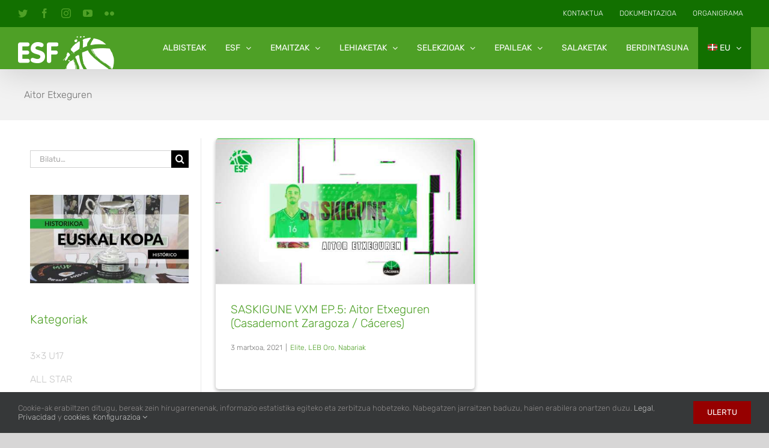

--- FILE ---
content_type: text/html; charset=UTF-8
request_url: https://basketbasko.com/etiqueta/aitor-etxeguren-eu/
body_size: 21216
content:
<!DOCTYPE html>
<html class="avada-html-layout-wide avada-html-header-position-top avada-html-is-archive" lang="eu">
<head>
	<meta http-equiv="X-UA-Compatible" content="IE=edge" />
	<meta http-equiv="Content-Type" content="text/html; charset=utf-8"/>
	<meta name="viewport" content="width=device-width, initial-scale=1" />
	<style id="awlb-live-editor">.fusion-builder-live .fusion-builder-live-toolbar .fusion-toolbar-nav > li.fusion-branding .fusion-builder-logo-wrapper .fusiona-avada-logo {background: url( https://basketbasko.com/wp-content/uploads/2019/11/esf-favicon-72x72@2x.png ) no-repeat center !important;
				background-size: contain !important;
				width: 30px;
				height: 30px;}.fusion-builder-live .fusion-builder-live-toolbar .fusion-toolbar-nav > li.fusion-branding .fusion-builder-logo-wrapper .fusiona-avada-logo:before {
					display: none;
				}</style><meta name='robots' content='index, follow, max-image-preview:large, max-snippet:-1, max-video-preview:-1' />
	<style>img:is([sizes="auto" i], [sizes^="auto," i]) { contain-intrinsic-size: 3000px 1500px }</style>
	
	<!-- This site is optimized with the Yoast SEO plugin v26.2 - https://yoast.com/wordpress/plugins/seo/ -->
	<title>Aitor Etxeguren - Euskal Saskibaloi Federazioa</title>
	<link rel="canonical" href="https://basketbasko.com/etiqueta/aitor-etxeguren-eu/" />
	<meta property="og:locale" content="en_US" />
	<meta property="og:type" content="article" />
	<meta property="og:title" content="Aitor Etxeguren - Euskal Saskibaloi Federazioa" />
	<meta property="og:url" content="https://basketbasko.com/etiqueta/aitor-etxeguren-eu/" />
	<meta property="og:site_name" content="Euskal Saskibaloi Federazioa" />
	<meta name="twitter:card" content="summary_large_image" />
	<meta name="twitter:site" content="@basketbasko" />
	<script type="application/ld+json" class="yoast-schema-graph">{"@context":"https://schema.org","@graph":[{"@type":"CollectionPage","@id":"https://basketbasko.com/etiqueta/aitor-etxeguren-eu/","url":"https://basketbasko.com/etiqueta/aitor-etxeguren-eu/","name":"Aitor Etxeguren - Euskal Saskibaloi Federazioa","isPartOf":{"@id":"https://basketbasko.com/#website"},"primaryImageOfPage":{"@id":"https://basketbasko.com/etiqueta/aitor-etxeguren-eu/#primaryimage"},"image":{"@id":"https://basketbasko.com/etiqueta/aitor-etxeguren-eu/#primaryimage"},"thumbnailUrl":"https://basketbasko.com/wp-content/uploads/2021/03/etxeweb-copia.jpeg","inLanguage":"eu"},{"@type":"ImageObject","inLanguage":"eu","@id":"https://basketbasko.com/etiqueta/aitor-etxeguren-eu/#primaryimage","url":"https://basketbasko.com/wp-content/uploads/2021/03/etxeweb-copia.jpeg","contentUrl":"https://basketbasko.com/wp-content/uploads/2021/03/etxeweb-copia.jpeg","width":1280,"height":720,"caption":"Aitor Etxeguren Saskigune"},{"@type":"WebSite","@id":"https://basketbasko.com/#website","url":"https://basketbasko.com/","name":"Euskal Saskibaloi Federazioa","description":"","publisher":{"@id":"https://basketbasko.com/#organization"},"potentialAction":[{"@type":"SearchAction","target":{"@type":"EntryPoint","urlTemplate":"https://basketbasko.com/?s={search_term_string}"},"query-input":{"@type":"PropertyValueSpecification","valueRequired":true,"valueName":"search_term_string"}}],"inLanguage":"eu"},{"@type":"Organization","@id":"https://basketbasko.com/#organization","name":"Euskal Saskibaloi Federazioa","url":"https://basketbasko.com/","logo":{"@type":"ImageObject","inLanguage":"eu","@id":"https://basketbasko.com/#/schema/logo/image/","url":"https://basketbasko.com/wp-content/uploads/2019/11/esf-euskadi.png","contentUrl":"https://basketbasko.com/wp-content/uploads/2019/11/esf-euskadi.png","width":420,"height":260,"caption":"Euskal Saskibaloi Federazioa"},"image":{"@id":"https://basketbasko.com/#/schema/logo/image/"},"sameAs":["https://www.facebook.com/Basketbasko","https://x.com/basketbasko","https://www.instagram.com/basketbasko/","https://www.youtube.com/channel/UCEQ5fA3SgKeVU3V867IVCXw"]}]}</script>
	<!-- / Yoast SEO plugin. -->


<link rel='dns-prefetch' href='//widget.nbn23.com' />
<link rel='dns-prefetch' href='//d2rmqdij43greq.cloudfront.net' />
<link href='https://fonts.gstatic.com' crossorigin rel='preconnect' />
<link rel="alternate" type="application/rss+xml" title="Euskal Saskibaloi Federazioa &raquo; Jarioa" href="https://basketbasko.com/feed/" />
<link rel="alternate" type="application/rss+xml" title="Euskal Saskibaloi Federazioa &raquo; Iruzkinen jarioa" href="https://basketbasko.com/comments/feed/" />
					<link rel="shortcut icon" href="https://basketbasko.com/wp-content/uploads/2019/11/esf-favicon-32x32.png" type="image/x-icon" />
		
					<!-- For iPhone -->
			<link rel="apple-touch-icon" href="https://basketbasko.com/wp-content/uploads/2019/11/esf-favicon-57x57.png">
		
					<!-- For iPhone Retina display -->
			<link rel="apple-touch-icon" sizes="180x180" href="https://basketbasko.com/wp-content/uploads/2019/11/esf-favicon-57x57@2x.png">
		
					<!-- For iPad -->
			<link rel="apple-touch-icon" sizes="152x152" href="https://basketbasko.com/wp-content/uploads/2019/11/esf-favicon-72x72.png">
		
					<!-- For iPad Retina display -->
			<link rel="apple-touch-icon" sizes="167x167" href="https://basketbasko.com/wp-content/uploads/2019/11/esf-favicon-72x72@2x.png">
		
		<link rel="alternate" type="application/rss+xml" title="Euskal Saskibaloi Federazioa &raquo; Aitor Etxeguren etiketaren jarioa" href="https://basketbasko.com/etiqueta/aitor-etxeguren-eu/feed/" />
<link rel='stylesheet' id='owbasket-css' href='https://d2rmqdij43greq.cloudfront.net/owbasket/index.css?ver=6.8.3' type='text/css' media='all' />
<style id='classic-theme-styles-inline-css' type='text/css'>
/*! This file is auto-generated */
.wp-block-button__link{color:#fff;background-color:#32373c;border-radius:9999px;box-shadow:none;text-decoration:none;padding:calc(.667em + 2px) calc(1.333em + 2px);font-size:1.125em}.wp-block-file__button{background:#32373c;color:#fff;text-decoration:none}
</style>
<style id='global-styles-inline-css' type='text/css'>
:root{--wp--preset--aspect-ratio--square: 1;--wp--preset--aspect-ratio--4-3: 4/3;--wp--preset--aspect-ratio--3-4: 3/4;--wp--preset--aspect-ratio--3-2: 3/2;--wp--preset--aspect-ratio--2-3: 2/3;--wp--preset--aspect-ratio--16-9: 16/9;--wp--preset--aspect-ratio--9-16: 9/16;--wp--preset--color--black: #000000;--wp--preset--color--cyan-bluish-gray: #abb8c3;--wp--preset--color--white: #ffffff;--wp--preset--color--pale-pink: #f78da7;--wp--preset--color--vivid-red: #cf2e2e;--wp--preset--color--luminous-vivid-orange: #ff6900;--wp--preset--color--luminous-vivid-amber: #fcb900;--wp--preset--color--light-green-cyan: #7bdcb5;--wp--preset--color--vivid-green-cyan: #00d084;--wp--preset--color--pale-cyan-blue: #8ed1fc;--wp--preset--color--vivid-cyan-blue: #0693e3;--wp--preset--color--vivid-purple: #9b51e0;--wp--preset--gradient--vivid-cyan-blue-to-vivid-purple: linear-gradient(135deg,rgba(6,147,227,1) 0%,rgb(155,81,224) 100%);--wp--preset--gradient--light-green-cyan-to-vivid-green-cyan: linear-gradient(135deg,rgb(122,220,180) 0%,rgb(0,208,130) 100%);--wp--preset--gradient--luminous-vivid-amber-to-luminous-vivid-orange: linear-gradient(135deg,rgba(252,185,0,1) 0%,rgba(255,105,0,1) 100%);--wp--preset--gradient--luminous-vivid-orange-to-vivid-red: linear-gradient(135deg,rgba(255,105,0,1) 0%,rgb(207,46,46) 100%);--wp--preset--gradient--very-light-gray-to-cyan-bluish-gray: linear-gradient(135deg,rgb(238,238,238) 0%,rgb(169,184,195) 100%);--wp--preset--gradient--cool-to-warm-spectrum: linear-gradient(135deg,rgb(74,234,220) 0%,rgb(151,120,209) 20%,rgb(207,42,186) 40%,rgb(238,44,130) 60%,rgb(251,105,98) 80%,rgb(254,248,76) 100%);--wp--preset--gradient--blush-light-purple: linear-gradient(135deg,rgb(255,206,236) 0%,rgb(152,150,240) 100%);--wp--preset--gradient--blush-bordeaux: linear-gradient(135deg,rgb(254,205,165) 0%,rgb(254,45,45) 50%,rgb(107,0,62) 100%);--wp--preset--gradient--luminous-dusk: linear-gradient(135deg,rgb(255,203,112) 0%,rgb(199,81,192) 50%,rgb(65,88,208) 100%);--wp--preset--gradient--pale-ocean: linear-gradient(135deg,rgb(255,245,203) 0%,rgb(182,227,212) 50%,rgb(51,167,181) 100%);--wp--preset--gradient--electric-grass: linear-gradient(135deg,rgb(202,248,128) 0%,rgb(113,206,126) 100%);--wp--preset--gradient--midnight: linear-gradient(135deg,rgb(2,3,129) 0%,rgb(40,116,252) 100%);--wp--preset--font-size--small: 12px;--wp--preset--font-size--medium: 20px;--wp--preset--font-size--large: 24px;--wp--preset--font-size--x-large: 42px;--wp--preset--font-size--normal: 16px;--wp--preset--font-size--xlarge: 32px;--wp--preset--font-size--huge: 48px;--wp--preset--spacing--20: 0.44rem;--wp--preset--spacing--30: 0.67rem;--wp--preset--spacing--40: 1rem;--wp--preset--spacing--50: 1.5rem;--wp--preset--spacing--60: 2.25rem;--wp--preset--spacing--70: 3.38rem;--wp--preset--spacing--80: 5.06rem;--wp--preset--shadow--natural: 6px 6px 9px rgba(0, 0, 0, 0.2);--wp--preset--shadow--deep: 12px 12px 50px rgba(0, 0, 0, 0.4);--wp--preset--shadow--sharp: 6px 6px 0px rgba(0, 0, 0, 0.2);--wp--preset--shadow--outlined: 6px 6px 0px -3px rgba(255, 255, 255, 1), 6px 6px rgba(0, 0, 0, 1);--wp--preset--shadow--crisp: 6px 6px 0px rgba(0, 0, 0, 1);}:where(.is-layout-flex){gap: 0.5em;}:where(.is-layout-grid){gap: 0.5em;}body .is-layout-flex{display: flex;}.is-layout-flex{flex-wrap: wrap;align-items: center;}.is-layout-flex > :is(*, div){margin: 0;}body .is-layout-grid{display: grid;}.is-layout-grid > :is(*, div){margin: 0;}:where(.wp-block-columns.is-layout-flex){gap: 2em;}:where(.wp-block-columns.is-layout-grid){gap: 2em;}:where(.wp-block-post-template.is-layout-flex){gap: 1.25em;}:where(.wp-block-post-template.is-layout-grid){gap: 1.25em;}.has-black-color{color: var(--wp--preset--color--black) !important;}.has-cyan-bluish-gray-color{color: var(--wp--preset--color--cyan-bluish-gray) !important;}.has-white-color{color: var(--wp--preset--color--white) !important;}.has-pale-pink-color{color: var(--wp--preset--color--pale-pink) !important;}.has-vivid-red-color{color: var(--wp--preset--color--vivid-red) !important;}.has-luminous-vivid-orange-color{color: var(--wp--preset--color--luminous-vivid-orange) !important;}.has-luminous-vivid-amber-color{color: var(--wp--preset--color--luminous-vivid-amber) !important;}.has-light-green-cyan-color{color: var(--wp--preset--color--light-green-cyan) !important;}.has-vivid-green-cyan-color{color: var(--wp--preset--color--vivid-green-cyan) !important;}.has-pale-cyan-blue-color{color: var(--wp--preset--color--pale-cyan-blue) !important;}.has-vivid-cyan-blue-color{color: var(--wp--preset--color--vivid-cyan-blue) !important;}.has-vivid-purple-color{color: var(--wp--preset--color--vivid-purple) !important;}.has-black-background-color{background-color: var(--wp--preset--color--black) !important;}.has-cyan-bluish-gray-background-color{background-color: var(--wp--preset--color--cyan-bluish-gray) !important;}.has-white-background-color{background-color: var(--wp--preset--color--white) !important;}.has-pale-pink-background-color{background-color: var(--wp--preset--color--pale-pink) !important;}.has-vivid-red-background-color{background-color: var(--wp--preset--color--vivid-red) !important;}.has-luminous-vivid-orange-background-color{background-color: var(--wp--preset--color--luminous-vivid-orange) !important;}.has-luminous-vivid-amber-background-color{background-color: var(--wp--preset--color--luminous-vivid-amber) !important;}.has-light-green-cyan-background-color{background-color: var(--wp--preset--color--light-green-cyan) !important;}.has-vivid-green-cyan-background-color{background-color: var(--wp--preset--color--vivid-green-cyan) !important;}.has-pale-cyan-blue-background-color{background-color: var(--wp--preset--color--pale-cyan-blue) !important;}.has-vivid-cyan-blue-background-color{background-color: var(--wp--preset--color--vivid-cyan-blue) !important;}.has-vivid-purple-background-color{background-color: var(--wp--preset--color--vivid-purple) !important;}.has-black-border-color{border-color: var(--wp--preset--color--black) !important;}.has-cyan-bluish-gray-border-color{border-color: var(--wp--preset--color--cyan-bluish-gray) !important;}.has-white-border-color{border-color: var(--wp--preset--color--white) !important;}.has-pale-pink-border-color{border-color: var(--wp--preset--color--pale-pink) !important;}.has-vivid-red-border-color{border-color: var(--wp--preset--color--vivid-red) !important;}.has-luminous-vivid-orange-border-color{border-color: var(--wp--preset--color--luminous-vivid-orange) !important;}.has-luminous-vivid-amber-border-color{border-color: var(--wp--preset--color--luminous-vivid-amber) !important;}.has-light-green-cyan-border-color{border-color: var(--wp--preset--color--light-green-cyan) !important;}.has-vivid-green-cyan-border-color{border-color: var(--wp--preset--color--vivid-green-cyan) !important;}.has-pale-cyan-blue-border-color{border-color: var(--wp--preset--color--pale-cyan-blue) !important;}.has-vivid-cyan-blue-border-color{border-color: var(--wp--preset--color--vivid-cyan-blue) !important;}.has-vivid-purple-border-color{border-color: var(--wp--preset--color--vivid-purple) !important;}.has-vivid-cyan-blue-to-vivid-purple-gradient-background{background: var(--wp--preset--gradient--vivid-cyan-blue-to-vivid-purple) !important;}.has-light-green-cyan-to-vivid-green-cyan-gradient-background{background: var(--wp--preset--gradient--light-green-cyan-to-vivid-green-cyan) !important;}.has-luminous-vivid-amber-to-luminous-vivid-orange-gradient-background{background: var(--wp--preset--gradient--luminous-vivid-amber-to-luminous-vivid-orange) !important;}.has-luminous-vivid-orange-to-vivid-red-gradient-background{background: var(--wp--preset--gradient--luminous-vivid-orange-to-vivid-red) !important;}.has-very-light-gray-to-cyan-bluish-gray-gradient-background{background: var(--wp--preset--gradient--very-light-gray-to-cyan-bluish-gray) !important;}.has-cool-to-warm-spectrum-gradient-background{background: var(--wp--preset--gradient--cool-to-warm-spectrum) !important;}.has-blush-light-purple-gradient-background{background: var(--wp--preset--gradient--blush-light-purple) !important;}.has-blush-bordeaux-gradient-background{background: var(--wp--preset--gradient--blush-bordeaux) !important;}.has-luminous-dusk-gradient-background{background: var(--wp--preset--gradient--luminous-dusk) !important;}.has-pale-ocean-gradient-background{background: var(--wp--preset--gradient--pale-ocean) !important;}.has-electric-grass-gradient-background{background: var(--wp--preset--gradient--electric-grass) !important;}.has-midnight-gradient-background{background: var(--wp--preset--gradient--midnight) !important;}.has-small-font-size{font-size: var(--wp--preset--font-size--small) !important;}.has-medium-font-size{font-size: var(--wp--preset--font-size--medium) !important;}.has-large-font-size{font-size: var(--wp--preset--font-size--large) !important;}.has-x-large-font-size{font-size: var(--wp--preset--font-size--x-large) !important;}
:where(.wp-block-post-template.is-layout-flex){gap: 1.25em;}:where(.wp-block-post-template.is-layout-grid){gap: 1.25em;}
:where(.wp-block-columns.is-layout-flex){gap: 2em;}:where(.wp-block-columns.is-layout-grid){gap: 2em;}
:root :where(.wp-block-pullquote){font-size: 1.5em;line-height: 1.6;}
</style>
<link rel='stylesheet' id='photonic-css' href='https://basketbasko.com/wp-content/plugins/photonic/include/css/front-end/core/photonic.min.css?ver=20250903-133929' type='text/css' media='all' />
<style id='photonic-inline-css' type='text/css'>
/* Retrieved from saved CSS */
.photonic-panel { background:  rgb(17,17,17)  !important;

	border-top: none;
	border-right: none;
	border-bottom: none;
	border-left: none;
 }
.photonic-random-layout .photonic-thumb { padding: 2px}
.photonic-masonry-layout .photonic-thumb, .photonic-masonry-horizontal-layout .photonic-thumb { padding: 2px}
.photonic-mosaic-layout .photonic-thumb { padding: 2px}

</style>
<link rel='stylesheet' id='avada-max-1c-css' href='https://basketbasko.com/wp-content/themes/Avada/assets/css/media/max-1c.min.css?ver=7.4.1' type='text/css' media='only screen and (max-width: 643px)' />
<link rel='stylesheet' id='avada-max-2c-css' href='https://basketbasko.com/wp-content/themes/Avada/assets/css/media/max-2c.min.css?ver=7.4.1' type='text/css' media='only screen and (max-width: 668px)' />
<link rel='stylesheet' id='avada-min-2c-max-3c-css' href='https://basketbasko.com/wp-content/themes/Avada/assets/css/media/min-2c-max-3c.min.css?ver=7.4.1' type='text/css' media='only screen and (min-width: 668px) and (max-width: 693px)' />
<link rel='stylesheet' id='avada-min-3c-max-4c-css' href='https://basketbasko.com/wp-content/themes/Avada/assets/css/media/min-3c-max-4c.min.css?ver=7.4.1' type='text/css' media='only screen and (min-width: 693px) and (max-width: 718px)' />
<link rel='stylesheet' id='avada-min-4c-max-5c-css' href='https://basketbasko.com/wp-content/themes/Avada/assets/css/media/min-4c-max-5c.min.css?ver=7.4.1' type='text/css' media='only screen and (min-width: 718px) and (max-width: 743px)' />
<link rel='stylesheet' id='avada-min-5c-max-6c-css' href='https://basketbasko.com/wp-content/themes/Avada/assets/css/media/min-5c-max-6c.min.css?ver=7.4.1' type='text/css' media='only screen and (min-width: 743px) and (max-width: 768px)' />
<link rel='stylesheet' id='avada-min-shbp-css' href='https://basketbasko.com/wp-content/themes/Avada/assets/css/media/min-shbp.min.css?ver=7.4.1' type='text/css' media='only screen and (min-width: 1175px)' />
<link rel='stylesheet' id='avada-min-shbp-header-legacy-css' href='https://basketbasko.com/wp-content/themes/Avada/assets/css/media/min-shbp-header-legacy.min.css?ver=7.4.1' type='text/css' media='only screen and (min-width: 1175px)' />
<link rel='stylesheet' id='avada-max-shbp-css' href='https://basketbasko.com/wp-content/themes/Avada/assets/css/media/max-shbp.min.css?ver=7.4.1' type='text/css' media='only screen and (max-width: 1174px)' />
<link rel='stylesheet' id='avada-max-shbp-header-legacy-css' href='https://basketbasko.com/wp-content/themes/Avada/assets/css/media/max-shbp-header-legacy.min.css?ver=7.4.1' type='text/css' media='only screen and (max-width: 1174px)' />
<link rel='stylesheet' id='avada-max-sh-shbp-css' href='https://basketbasko.com/wp-content/themes/Avada/assets/css/media/max-sh-shbp.min.css?ver=7.4.1' type='text/css' media='only screen and (max-width: 1174px)' />
<link rel='stylesheet' id='avada-max-sh-shbp-header-legacy-css' href='https://basketbasko.com/wp-content/themes/Avada/assets/css/media/max-sh-shbp-header-legacy.min.css?ver=7.4.1' type='text/css' media='only screen and (max-width: 1174px)' />
<link rel='stylesheet' id='avada-min-768-max-1024-p-css' href='https://basketbasko.com/wp-content/themes/Avada/assets/css/media/min-768-max-1024-p.min.css?ver=7.4.1' type='text/css' media='only screen and (min-device-width: 768px) and (max-device-width: 1024px) and (orientation: portrait)' />
<link rel='stylesheet' id='avada-min-768-max-1024-p-header-legacy-css' href='https://basketbasko.com/wp-content/themes/Avada/assets/css/media/min-768-max-1024-p-header-legacy.min.css?ver=7.4.1' type='text/css' media='only screen and (min-device-width: 768px) and (max-device-width: 1024px) and (orientation: portrait)' />
<link rel='stylesheet' id='avada-min-768-max-1024-l-css' href='https://basketbasko.com/wp-content/themes/Avada/assets/css/media/min-768-max-1024-l.min.css?ver=7.4.1' type='text/css' media='only screen and (min-device-width: 768px) and (max-device-width: 1024px) and (orientation: landscape)' />
<link rel='stylesheet' id='avada-min-768-max-1024-l-header-legacy-css' href='https://basketbasko.com/wp-content/themes/Avada/assets/css/media/min-768-max-1024-l-header-legacy.min.css?ver=7.4.1' type='text/css' media='only screen and (min-device-width: 768px) and (max-device-width: 1024px) and (orientation: landscape)' />
<link rel='stylesheet' id='avada-max-sh-cbp-css' href='https://basketbasko.com/wp-content/themes/Avada/assets/css/media/max-sh-cbp.min.css?ver=7.4.1' type='text/css' media='only screen and (max-width: 768px)' />
<link rel='stylesheet' id='avada-max-sh-sbp-css' href='https://basketbasko.com/wp-content/themes/Avada/assets/css/media/max-sh-sbp.min.css?ver=7.4.1' type='text/css' media='only screen and (max-width: 768px)' />
<link rel='stylesheet' id='avada-max-sh-640-css' href='https://basketbasko.com/wp-content/themes/Avada/assets/css/media/max-sh-640.min.css?ver=7.4.1' type='text/css' media='only screen and (max-width: 640px)' />
<link rel='stylesheet' id='avada-max-shbp-18-css' href='https://basketbasko.com/wp-content/themes/Avada/assets/css/media/max-shbp-18.min.css?ver=7.4.1' type='text/css' media='only screen and (max-width: 1156px)' />
<link rel='stylesheet' id='avada-max-shbp-32-css' href='https://basketbasko.com/wp-content/themes/Avada/assets/css/media/max-shbp-32.min.css?ver=7.4.1' type='text/css' media='only screen and (max-width: 1142px)' />
<link rel='stylesheet' id='avada-min-sh-cbp-css' href='https://basketbasko.com/wp-content/themes/Avada/assets/css/media/min-sh-cbp.min.css?ver=7.4.1' type='text/css' media='only screen and (min-width: 768px)' />
<link rel='stylesheet' id='avada-max-640-css' href='https://basketbasko.com/wp-content/themes/Avada/assets/css/media/max-640.min.css?ver=7.4.1' type='text/css' media='only screen and (max-device-width: 640px)' />
<link rel='stylesheet' id='avada-max-main-css' href='https://basketbasko.com/wp-content/themes/Avada/assets/css/media/max-main.min.css?ver=7.4.1' type='text/css' media='only screen and (max-width: 768px)' />
<link rel='stylesheet' id='avada-max-cbp-css' href='https://basketbasko.com/wp-content/themes/Avada/assets/css/media/max-cbp.min.css?ver=7.4.1' type='text/css' media='only screen and (max-width: 768px)' />
<link rel='stylesheet' id='avada-max-640-sliders-css' href='https://basketbasko.com/wp-content/themes/Avada/assets/css/media/max-640-sliders.min.css?ver=7.4.1' type='text/css' media='only screen and (max-device-width: 640px)' />
<link rel='stylesheet' id='avada-max-sh-cbp-sliders-css' href='https://basketbasko.com/wp-content/themes/Avada/assets/css/media/max-sh-cbp-sliders.min.css?ver=7.4.1' type='text/css' media='only screen and (max-width: 768px)' />
<link rel='stylesheet' id='fb-max-sh-cbp-css' href='https://basketbasko.com/wp-content/plugins/fusion-builder/assets/css/media/max-sh-cbp.min.css?ver=3.4.1' type='text/css' media='only screen and (max-width: 768px)' />
<link rel='stylesheet' id='fb-min-768-max-1024-p-css' href='https://basketbasko.com/wp-content/plugins/fusion-builder/assets/css/media/min-768-max-1024-p.min.css?ver=3.4.1' type='text/css' media='only screen and (min-device-width: 768px) and (max-device-width: 1024px) and (orientation: portrait)' />
<link rel='stylesheet' id='fb-max-640-css' href='https://basketbasko.com/wp-content/plugins/fusion-builder/assets/css/media/max-640.min.css?ver=3.4.1' type='text/css' media='only screen and (max-device-width: 640px)' />
<link rel='stylesheet' id='fb-max-1c-css' href='https://basketbasko.com/wp-content/plugins/fusion-builder/assets/css/media/max-1c.css?ver=3.4.1' type='text/css' media='only screen and (max-width: 643px)' />
<link rel='stylesheet' id='fb-max-2c-css' href='https://basketbasko.com/wp-content/plugins/fusion-builder/assets/css/media/max-2c.css?ver=3.4.1' type='text/css' media='only screen and (max-width: 668px)' />
<link rel='stylesheet' id='fb-min-2c-max-3c-css' href='https://basketbasko.com/wp-content/plugins/fusion-builder/assets/css/media/min-2c-max-3c.css?ver=3.4.1' type='text/css' media='only screen and (min-width: 668px) and (max-width: 693px)' />
<link rel='stylesheet' id='fb-min-3c-max-4c-css' href='https://basketbasko.com/wp-content/plugins/fusion-builder/assets/css/media/min-3c-max-4c.css?ver=3.4.1' type='text/css' media='only screen and (min-width: 693px) and (max-width: 718px)' />
<link rel='stylesheet' id='fb-min-4c-max-5c-css' href='https://basketbasko.com/wp-content/plugins/fusion-builder/assets/css/media/min-4c-max-5c.css?ver=3.4.1' type='text/css' media='only screen and (min-width: 718px) and (max-width: 743px)' />
<link rel='stylesheet' id='fb-min-5c-max-6c-css' href='https://basketbasko.com/wp-content/plugins/fusion-builder/assets/css/media/min-5c-max-6c.css?ver=3.4.1' type='text/css' media='only screen and (min-width: 743px) and (max-width: 768px)' />
<link rel='stylesheet' id='fusion-dynamic-css-css' href='https://basketbasko.com/wp-content/uploads/fusion-styles/10b999ced222a727abea50216f5034b1.min.css?ver=3.4.1' type='text/css' media='all' />
<script type="text/javascript" src="//widget.nbn23.com/widget-react.js.gz?ver=6.8.3" id="widget-script-js"></script>
<script type="text/javascript" src="https://basketbasko.com/wp-includes/js/jquery/jquery.min.js?ver=3.7.1" id="jquery-core-js"></script>
<script type="text/javascript" src="https://basketbasko.com/wp-includes/js/jquery/jquery-migrate.min.js?ver=3.4.1" id="jquery-migrate-js"></script>
<link rel="https://api.w.org/" href="https://basketbasko.com/wp-json/" /><link rel="alternate" title="JSON" type="application/json" href="https://basketbasko.com/wp-json/wp/v2/tags/1746" /><link rel="EditURI" type="application/rsd+xml" title="RSD" href="https://basketbasko.com/xmlrpc.php?rsd" />
<style type="text/css" id="css-fb-visibility">@media screen and (max-width: 768px){.fusion-no-small-visibility{display:none !important;}body:not(.fusion-builder-ui-wireframe) .sm-text-align-center{text-align:center !important;}body:not(.fusion-builder-ui-wireframe) .sm-text-align-left{text-align:left !important;}body:not(.fusion-builder-ui-wireframe) .sm-text-align-right{text-align:right !important;}body:not(.fusion-builder-ui-wireframe) .sm-mx-auto{margin-left:auto !important;margin-right:auto !important;}body:not(.fusion-builder-ui-wireframe) .sm-ml-auto{margin-left:auto !important;}body:not(.fusion-builder-ui-wireframe) .sm-mr-auto{margin-right:auto !important;}body:not(.fusion-builder-ui-wireframe) .fusion-absolute-position-small{position:absolute;top:auto;width:100%;}}@media screen and (min-width: 769px) and (max-width: 1024px){.fusion-no-medium-visibility{display:none !important;}body:not(.fusion-builder-ui-wireframe) .md-text-align-center{text-align:center !important;}body:not(.fusion-builder-ui-wireframe) .md-text-align-left{text-align:left !important;}body:not(.fusion-builder-ui-wireframe) .md-text-align-right{text-align:right !important;}body:not(.fusion-builder-ui-wireframe) .md-mx-auto{margin-left:auto !important;margin-right:auto !important;}body:not(.fusion-builder-ui-wireframe) .md-ml-auto{margin-left:auto !important;}body:not(.fusion-builder-ui-wireframe) .md-mr-auto{margin-right:auto !important;}body:not(.fusion-builder-ui-wireframe) .fusion-absolute-position-medium{position:absolute;top:auto;width:100%;}}@media screen and (min-width: 1025px){.fusion-no-large-visibility{display:none !important;}body:not(.fusion-builder-ui-wireframe) .lg-text-align-center{text-align:center !important;}body:not(.fusion-builder-ui-wireframe) .lg-text-align-left{text-align:left !important;}body:not(.fusion-builder-ui-wireframe) .lg-text-align-right{text-align:right !important;}body:not(.fusion-builder-ui-wireframe) .lg-mx-auto{margin-left:auto !important;margin-right:auto !important;}body:not(.fusion-builder-ui-wireframe) .lg-ml-auto{margin-left:auto !important;}body:not(.fusion-builder-ui-wireframe) .lg-mr-auto{margin-right:auto !important;}body:not(.fusion-builder-ui-wireframe) .fusion-absolute-position-large{position:absolute;top:auto;width:100%;}}</style><style type="text/css" id="fusion-branding-style">#wpadminbar .avada-menu > .ab-item:before,#wpadminbar > #wp-toolbar #wp-admin-bar-fb-edit > .ab-item:before {background: url( https://basketbasko.com/wp-content/uploads/2019/11/esf-favicon-32x32.png ) no-repeat center !important;background-size: auto !important;content: "" !important;
						padding: 2px 0;
						width: 20px;
						height: 20px;
						background-size: contain !important;}</style>		<style type="text/css" id="wp-custom-css">
			
* {
  -webkit-font-smoothing: antialiased;
  -moz-osx-font-smoothing: grayscale;
}

/* header */
@media only screen and (min-width: 1174px) {
		.fusion-header{
			height:70px;
	}
}
.fusion-logo{
    position:relative;
    bottom:0;
    margin-bottom:0;
}

.menu-text,
.fusion-read-more{
    text-transform:uppercase;
}
.fusion-mobile-menu-design-modern .fusion-mobile-menu-text-align-left li.fusion-mobile-nav-item li a{
	padding-left:30px;
}
.fusion-is-sticky .fusion-mobile-menu-design-modern .fusion-mobile-nav-holder>ul, .fusion-is-sticky.fusion-mobile-menu-design-modern .fusion-mobile-nav-holder>ul{
	max-height:100vh;
}
@media only screen and (max-width: 768px) {
	.fusion-content-boxes .fusion-column{
		margin-bottom:0!important;
		}
}
@media only screen and (max-width: 1024px) {
    .fusion-secondary-header{
        display:none;
    }
    .fusion-mobile-menu-design-modern.fusion-header-v3 .fusion-header{
        padding:0 30px;
    }
    .fusion-mobile-menu-design-modern.fusion-header-v3 .fusion-mobile-nav-holder{
        padding-top:0!important;
    }
}

@media only screen and (max-width: 1174px){
	.fusion-mobile-menu-design-modern .fusion-secondary-header{
		padding-left:30px!important;
		padding-right:30px!important;
	}
	.fusion-social-networks-wrapper{
		margin-top:2px!important;
	}
	.fusion-mobile-menu-design-modern .fusion-social-links-header a{
		margin:0 10px 10px!important;
	}
	.fusion-secondary-header .fusion-alignleft,
	.fusion-secondary-header .fusion-alignright{
	display:inline-block!important;
		width: auto!important;
	}
	.fusion-secondary-header .fusion-alignright {
    float: right;
    margin-left: 0;
    flex-grow: 1;
}
}
@media only screen and (max-device-width: 1174px) and (min-device-width: 768px) and (orientation: portrait){
    .fusion-social-networks{
        text-align:left;
        padding:0;
    }
    .fusion-content-boxes.content-boxes-icon-boxed .content-box-column,
    .fusion-content-boxes.content-boxes-icon-on-top .content-box-column,
    .content-box-column .col{
        margin-bottom:0!important;
    }
}
.fusion-main-menu .sub-menu{
	width:140%;
}


/* Page title */

.fusion-page-title-wrapper{
    justify-content:flex-start;
}
.fusion-page-title-bar{
    background-position:right;
    background-size:contain;
    
}
.fusion-page-title-bar h1{
    font-weight:300;
    color:#127000;
}

/* Blog grid */
.fusion-post-wrapper,
.fusion-carousel-item-wrapper{
    background-color:white!important;
    border:none!important;
    border-radius:5px;
    box-shadow: 0 3px 6px rgba(0,0,0,0.15), 0 3px 6px rgba(0,0,0,0.15);
}
.fusion-carousel-item-wrapper{
    overflow:hidden;
}
.fusion-carousel .fusion-carousel-title,
.fusion-carousel-meta{
    margin:15px 20px;
}

#wrapper #main .fusion-post-content > h2.fusion-post-title,
.fusion-carousel-title{
    color:#707070!important;
}
h2.blog-shortcode-post-title,
.fusion-posts-container h2.fusion-post-title {
    font-size: 1.2rem!important;
    line-height: 1.2em;
}
/*Blog Grid */

.fusion-carousel .fusion-carousel-item{
    padding:5px;
}
.fusion-carousel-title{
    font-weight:300;
}
/* slider */

.fusion-column-content .fusion-flexslider .slides img {
    width: 60%;
    -webkit-box-shadow: none;
    margin-left: 40%;
}

/*content boxes*/

.fusion-content-boxes.fusion-columns-1 .fusion-column,
.fusion-content-boxes .fusion-column,
.fusion-content-boxes .heading,
.fusion-content-boxes.content-boxes-icon-on-top .heading img{
    margin-bottom:0;
}

/* widgets footer */

.fusion-footer-widget-area .widget-title{
    text-transform:inherit;
}
.esf-basa{
	float:right;
}
/* Sidebar */

#main .sidebar{
    border-right: solid 1px #E8E8E8;
}
.sidebar .widget-title{
    font-size:20px!important;
}
.fusion-widget-area .widget_categories li,
.fusion-widget-area .widget_nav_menu li{
    padding:10px 0!important;
    border-bottom:none;
}
.fusion-content-widget-area .widget li a{
    color:#c7c7c7;
}
.widget_categories .cat-item a::before,
.fusion-widget-area .widget_nav_menu li a::before{
	 display:none; 
}
.widget_categories .children {
    margin-left:0!important;
}
.widget_categories .children .cat-item{
    border-left:solid 1px #E8E8E8;
    padding:10px 0!important;
}
.widget_categories .children .cat-item a{
    padding:0 15px;
}
.widget_categories .children .current-cat{
    border-left:solid 1px #707070;
}
.current-cat a{
    font-weight:500;
    color:#707070!important;
}
.fusion-content-widget-area .fusion-tabs-widget .fusion-tabs-nav ul li a{
    border-top:0;
    text-transform:uppercase!important;
}
.post-holder a{
    color:#707070!important;
    font-weight:500;
}
.post-holder .fusion-meta{
    color:#127000;
}
/* tablas de documentacion */

.mdocs-title-href:hover{
	color: #707070;
	cursor:default;
}

.mdocs-navbar-default{
    box-shadow:none!important;
}
.navbar-brand{
    font-weight:500;
}
.table>thead>tr>th{
    font-weight:300;
}
table>tbody>tr>td em,
table>tbody>tr>td a{
    font-style:normal;
    color:#707070;
}

/* textos comunes y contenido post */
.fusion-text ul{
    padding-left:20px;
}
.fusion-text li{
    line-height:1.4em;
}
.fusion-text li:before{
    color:#4E9F26!important;
}
.content .post-content p,
.content .post-content ul{
    line-height:1.4em;
}
.content article .post-content p:first-of-type{
    color:#127000!important;
}
.content .post-content ul{
    padding-left: 1em;
}
.content .post-content .video-shortcode{
    max-width: 80%;
    margin: 0 auto;
}
/* photonic*/
.photonic-stream ul{
	justify-content:space-between;
}

.photonic-thumb img{
	width:200px;
	padding:0;
	height: auto;
	margin-bottom:1rem;
}
.photonic-title-info{
	text-align:left
}


/* Menu custom*/
#menu-es-accesos-directos li,
#menu-eu-accesos-directos li{
	line-height:2.5em;
	text-transform:uppercase;
}

.fusion-mobile-nav-item .menu-text img{
		margin-top:18px;
	}

/* tabs roster */
@media only screen and (min-width: 1024px) {
	.nav-tabs li a.tab-link{
		min-height:80px;
		padding:10px!important;
	}
}




/* PLUGIN OWBASKET */
.r-18h13ig{
padding-top: 150px;
}

.owbasket-root{
	overflow: hidden;
}


.fusion-tabs.fusion-tabs-1 .nav, .fusion-tabs.fusion-tabs-1 .nav-tabs, .fusion-tabs.fusion-tabs-1 .tab-content .tab-pane {
    border-color: #ebeaea;
    padding: 0px;
}

@media only screen and (min-width: 1024px) {
    .nav-tabs li a.tab-link {
        min-height: 10px;
        /* padding: 10px !important; */
    }
}

.ow-table {
    margin-bottom: 0px;
}
		</style>
				<script type="text/javascript">
			var doc = document.documentElement;
			doc.setAttribute( 'data-useragent', navigator.userAgent );
		</script>
		
	<!-- Global site tag (gtag.js) - Google Analytics -->
<script async src="https://www.googletagmanager.com/gtag/js?id=UA-156687402-1"></script>
<script>
  window.dataLayer = window.dataLayer || [];
  function gtag(){dataLayer.push(arguments);}
  gtag('js', new Date());

  gtag('config', 'UA-156687402-1');
</script></head>

<body class="archive tag tag-aitor-etxeguren-eu tag-1746 wp-theme-Avada wp-child-theme-Avada-Child-Theme fusion-image-hovers fusion-pagination-sizing fusion-button_size-medium fusion-button_type-flat fusion-button_span-no avada-image-rollover-circle-no avada-image-rollover-no fusion-body ltr fusion-sticky-header no-mobile-slidingbar no-desktop-totop no-mobile-totop fusion-disable-outline fusion-sub-menu-fade mobile-logo-pos-left layout-wide-mode avada-has-boxed-modal-shadow- layout-scroll-offset-full avada-has-zero-margin-offset-top has-sidebar fusion-top-header menu-text-align-center mobile-menu-design-modern fusion-hide-pagination-text fusion-header-layout-v3 avada-responsive avada-footer-fx-sticky avada-menu-highlight-style-background fusion-search-form-classic fusion-main-menu-search-dropdown fusion-avatar-square avada-sticky-shrinkage avada-blog-layout-grid avada-blog-archive-layout-grid avada-header-shadow-yes avada-menu-icon-position-left avada-has-mainmenu-dropdown-divider avada-has-breadcrumb-mobile-hidden avada-has-titlebar-bar_and_content avada-header-border-color-full-transparent avada-has-pagination-width_height avada-flyout-menu-direction-fade avada-ec-views-v1" >
		<a class="skip-link screen-reader-text" href="#content">Skip to content</a>

	<div id="boxed-wrapper">
		<div class="fusion-sides-frame"></div>
		<div id="wrapper" class="fusion-wrapper">
			<div id="home" style="position:relative;top:-1px;"></div>
			
				
			<header class="fusion-header-wrapper fusion-header-shadow">
				<div class="fusion-header-v3 fusion-logo-alignment fusion-logo-left fusion-sticky-menu- fusion-sticky-logo-1 fusion-mobile-logo-1  fusion-mobile-menu-design-modern">
					
<div class="fusion-secondary-header">
	<div class="fusion-row">
					<div class="fusion-alignleft">
				<div class="fusion-social-links-header"><div class="fusion-social-networks"><div class="fusion-social-networks-wrapper"><a  class="fusion-social-network-icon fusion-tooltip fusion-twitter awb-icon-twitter" style title="Twitter" href="https://twitter.com/basketbasko" target="_blank" rel="nofollow"><span class="screen-reader-text">Twitter</span></a><a  class="fusion-social-network-icon fusion-tooltip fusion-facebook awb-icon-facebook" style title="Facebook" href="https://www.facebook.com/Basketbasko" target="_blank" rel="nofollow"><span class="screen-reader-text">Facebook</span></a><a  class="fusion-social-network-icon fusion-tooltip fusion-instagram awb-icon-instagram" style title="Instagram" href="https://www.instagram.com/basketbasko/" target="_blank" rel="nofollow"><span class="screen-reader-text">Instagram</span></a><a  class="fusion-social-network-icon fusion-tooltip fusion-youtube awb-icon-youtube" style title="YouTube" href="https://www.youtube.com/channel/UCEQ5fA3SgKeVU3V867IVCXw" target="_blank" rel="nofollow"><span class="screen-reader-text">YouTube</span></a><a  class="fusion-social-network-icon fusion-tooltip fusion-flickr awb-icon-flickr" style title="Flickr" href="https://www.flickr.com/photos/154647986@N06/albums/with/72157687055490034" target="_blank" rel="nofollow"><span class="screen-reader-text">Flickr</span></a></div></div></div>			</div>
							<div class="fusion-alignright">
				<nav class="fusion-secondary-menu" role="navigation" aria-label="Secondary Menu"><ul id="menu-eu-secundario-superior" class="menu"><li  id="menu-item-1135"  class="menu-item menu-item-type-post_type menu-item-object-page menu-item-1135"  data-item-id="1135"><a  href="https://basketbasko.com/kontaktua/" class="fusion-background-highlight"><span class="menu-text">Kontaktua</span></a></li><li  id="menu-item-1133"  class="menu-item menu-item-type-post_type menu-item-object-page menu-item-1133"  data-item-id="1133"><a  href="https://basketbasko.com/dokumentazioa/" class="fusion-background-highlight"><span class="menu-text">Dokumentazioa</span></a></li><li  id="menu-item-1134"  class="menu-item menu-item-type-post_type menu-item-object-page menu-item-1134"  data-item-id="1134"><a  href="https://basketbasko.com/federazioa/" class="fusion-background-highlight"><span class="menu-text">Organigrama</span></a></li></ul></nav><nav class="fusion-mobile-nav-holder fusion-mobile-menu-text-align-left" aria-label="Secondary Mobile Menu"></nav>			</div>
			</div>
</div>
<div class="fusion-header-sticky-height"></div>
<div class="fusion-header">
	<div class="fusion-row">
					<div class="fusion-logo" data-margin-top="15px" data-margin-bottom="0px" data-margin-left="0px" data-margin-right="0px">
			<a class="fusion-logo-link"  href="https://basketbasko.com/" >

						<!-- standard logo -->
			<img src="https://basketbasko.com/wp-content/uploads/2019/10/esf-logo-1.png" srcset="https://basketbasko.com/wp-content/uploads/2019/10/esf-logo-1.png 1x, https://basketbasko.com/wp-content/uploads/2019/10/esf-logo-1@2x.png 2x" width="160" height="55" style="max-height:55px;height:auto;" alt="Euskal Saskibaloi Federazioa Logo" data-retina_logo_url="https://basketbasko.com/wp-content/uploads/2019/10/esf-logo-1@2x.png" class="fusion-standard-logo" />

											<!-- mobile logo -->
				<img src="https://basketbasko.com/wp-content/uploads/2019/11/esf-logo-sticky.png" srcset="https://basketbasko.com/wp-content/uploads/2019/11/esf-logo-sticky.png 1x, https://basketbasko.com/wp-content/uploads/2019/11/esf-logo-sticky@2x.png 2x" width="121" height="42" style="max-height:42px;height:auto;" alt="Euskal Saskibaloi Federazioa Logo" data-retina_logo_url="https://basketbasko.com/wp-content/uploads/2019/11/esf-logo-sticky@2x.png" class="fusion-mobile-logo" />
			
											<!-- sticky header logo -->
				<img src="https://basketbasko.com/wp-content/uploads/2019/11/esf-logo-sticky.png" srcset="https://basketbasko.com/wp-content/uploads/2019/11/esf-logo-sticky.png 1x, https://basketbasko.com/wp-content/uploads/2019/11/esf-logo-sticky@2x.png 2x" width="121" height="42" style="max-height:42px;height:auto;" alt="Euskal Saskibaloi Federazioa Logo" data-retina_logo_url="https://basketbasko.com/wp-content/uploads/2019/11/esf-logo-sticky@2x.png" class="fusion-sticky-logo" />
					</a>
		</div>		<nav class="fusion-main-menu" aria-label="Main Menu"><ul id="menu-eu-principal" class="fusion-menu"><li  id="menu-item-458"  class="menu-item menu-item-type-post_type menu-item-object-page current_page_parent menu-item-458"  data-item-id="458"><a  href="https://basketbasko.com/albisteak/" class="fusion-background-highlight"><span class="menu-text">Albisteak</span></a></li><li  id="menu-item-5524"  class="menu-item menu-item-type-post_type menu-item-object-page menu-item-has-children menu-item-5524 fusion-dropdown-menu"  data-item-id="5524"><a  href="https://basketbasko.com/es/historia-de-la-federacion-de-baloncesto-vasco/" class="fusion-background-highlight"><span class="menu-text">ESF</span> <span class="fusion-caret"><i class="fusion-dropdown-indicator" aria-hidden="true"></i></span></a><ul class="sub-menu"><li  id="menu-item-5855"  class="menu-item menu-item-type-post_type menu-item-object-page menu-item-5855 fusion-dropdown-submenu" ><a  href="https://basketbasko.com/es/la-federacion/" class="fusion-background-highlight"><span>Federazioa</span></a></li><li  id="menu-item-5854"  class="menu-item menu-item-type-post_type menu-item-object-page menu-item-5854 fusion-dropdown-submenu" ><a  href="https://basketbasko.com/es/historia-de-la-federacion-de-baloncesto-vasco/" class="fusion-background-highlight"><span>Historioa</span></a></li><li  id="menu-item-5856"  class="menu-item menu-item-type-taxonomy menu-item-object-category menu-item-5856 fusion-dropdown-submenu" ><a  href="https://basketbasko.com/es/elecciones/" class="fusion-background-highlight"><span>Hauteskundeak</span></a></li></ul></li><li  id="menu-item-1579"  class="menu-item menu-item-type-post_type menu-item-object-page menu-item-has-children menu-item-1579 fusion-dropdown-menu"  data-item-id="1579"><a  href="https://basketbasko.com/esf-lehiaketa/" class="fusion-background-highlight"><span class="menu-text">Emaitzak</span> <span class="fusion-caret"><i class="fusion-dropdown-indicator" aria-hidden="true"></i></span></a><ul class="sub-menu"><li  id="menu-item-1583"  class="menu-item menu-item-type-post_type menu-item-object-page menu-item-1583 fusion-dropdown-submenu" ><a  href="https://basketbasko.com/esf-lehiaketa/" class="fusion-background-highlight"><span>Euskal Federazioa</span></a></li><li  id="menu-item-1580"  class="menu-item menu-item-type-post_type menu-item-object-page menu-item-1580 fusion-dropdown-submenu" ><a  href="https://basketbasko.com/esf-lehiaketa/bizkaiko-federazioa-lehiaketa/" class="fusion-background-highlight"><span>Bizkaiko Federazioa</span></a></li><li  id="menu-item-11257"  class="menu-item menu-item-type-custom menu-item-object-custom menu-item-11257 fusion-dropdown-submenu" ><a  href="https://www.gisaski.eus/txapelketa/emaitzak-sailkapena/" class="fusion-background-highlight"><span>Gipuzkoako Federazioa</span></a></li><li  id="menu-item-11258"  class="menu-item menu-item-type-custom menu-item-object-custom menu-item-11258 fusion-dropdown-submenu" ><a  href="https://basketaraba.com/index.php/eu/fab-online/egutegiak-eta-emaitzak" class="fusion-background-highlight"><span>Arabako Federazioa</span></a></li></ul></li><li  id="menu-item-459"  class="menu-item menu-item-type-taxonomy menu-item-object-category menu-item-has-children menu-item-459 fusion-dropdown-menu"  data-item-id="459"><a  href="https://basketbasko.com/junior-euskal-liga/" class="fusion-background-highlight"><span class="menu-text">Lehiaketak</span> <span class="fusion-caret"><i class="fusion-dropdown-indicator" aria-hidden="true"></i></span></a><ul class="sub-menu"><li  id="menu-item-463"  class="menu-item menu-item-type-taxonomy menu-item-object-category menu-item-463 fusion-dropdown-submenu" ><a  href="https://basketbasko.com/kadete-euskal-liga/kadete-neskak/" class="fusion-background-highlight"><span>Kadete Neskak</span></a></li><li  id="menu-item-462"  class="menu-item menu-item-type-taxonomy menu-item-object-category menu-item-462 fusion-dropdown-submenu" ><a  href="https://basketbasko.com/kadete-euskal-liga/kadete-mutilak/" class="fusion-background-highlight"><span>Kadete Mutilak</span></a></li><li  id="menu-item-461"  class="menu-item menu-item-type-taxonomy menu-item-object-category menu-item-461 fusion-dropdown-submenu" ><a  href="https://basketbasko.com/junior-euskal-liga/junior-neskak/" class="fusion-background-highlight"><span>Junior Neskak</span></a></li><li  id="menu-item-460"  class="menu-item menu-item-type-taxonomy menu-item-object-category menu-item-460 fusion-dropdown-submenu" ><a  href="https://basketbasko.com/junior-euskal-liga/junior-mutilak/" class="fusion-background-highlight"><span>Junior Mutilak</span></a></li><li  id="menu-item-467"  class="menu-item menu-item-type-taxonomy menu-item-object-category menu-item-467 fusion-dropdown-submenu" ><a  href="https://basketbasko.com/bigarren-liga-nazionala/nesken-bigarren-maila/" class="fusion-background-highlight"><span>Nesken Bigarren Maila</span></a></li><li  id="menu-item-465"  class="menu-item menu-item-type-taxonomy menu-item-object-category menu-item-465 fusion-dropdown-submenu" ><a  href="https://basketbasko.com/bigarren-liga-nazionala/gizonezkoen-bigarren-maila/" class="fusion-background-highlight"><span>Gizonezkoen Bigarren Maila</span></a></li><li  id="menu-item-468"  class="menu-item menu-item-type-taxonomy menu-item-object-category menu-item-468 fusion-dropdown-submenu" ><a  href="https://basketbasko.com/lehen-liga-nazionala/nesken-lehenengo-maila/" class="fusion-background-highlight"><span>Nesken Lehenengo Maila</span></a></li><li  id="menu-item-466"  class="menu-item menu-item-type-taxonomy menu-item-object-category menu-item-466 fusion-dropdown-submenu" ><a  href="https://basketbasko.com/es/lehen-liga-nazionala/gizonezkoen-lehenengo-maila/" class="fusion-background-highlight"><span>Gizonezkoen Lehenengo Maila</span></a></li></ul></li><li  id="menu-item-1083"  class="menu-item menu-item-type-post_type menu-item-object-page menu-item-has-children menu-item-1083 fusion-dropdown-menu"  data-item-id="1083"><a  href="https://basketbasko.com/euskal-selekzioak/" class="fusion-background-highlight"><span class="menu-text">Selekzioak</span> <span class="fusion-caret"><i class="fusion-dropdown-indicator" aria-hidden="true"></i></span></a><ul class="sub-menu"><li  id="menu-item-5297"  class="menu-item menu-item-type-custom menu-item-object-custom menu-item-5297 fusion-dropdown-submenu" ><a  href="https://basketbasko.com/gizonezkoen-selekzioa/" class="fusion-background-highlight"><span>Gizonezkoen Selekzioa</span></a></li><li  id="menu-item-5307"  class="menu-item menu-item-type-custom menu-item-object-custom menu-item-5307 fusion-dropdown-submenu" ><a  href="https://basketbasko.com/emakumezkoen-selekzio-absolutua/" class="fusion-background-highlight"><span>Emakumezkoen Selekzioa</span></a></li><li  id="menu-item-5316"  class="menu-item menu-item-type-custom menu-item-object-custom menu-item-5316 fusion-dropdown-submenu" ><a  href="https://basketbasko.com/harrobiko-selekzioak/" class="fusion-background-highlight"><span>Harrobiko Selekzioak</span></a></li></ul></li><li  id="menu-item-2172"  class="menu-item menu-item-type-post_type menu-item-object-page menu-item-has-children menu-item-2172 fusion-dropdown-menu"  data-item-id="2172"><a  href="https://basketbasko.com/euskal-epaileen-batzordea/" class="fusion-background-highlight"><span class="menu-text">Epaileak</span> <span class="fusion-caret"><i class="fusion-dropdown-indicator" aria-hidden="true"></i></span></a><ul class="sub-menu"><li  id="menu-item-6146"  class="menu-item menu-item-type-custom menu-item-object-custom menu-item-6146 fusion-dropdown-submenu" ><a  href="https://basketbasko.com/epaileen-izandapenak/" class="fusion-background-highlight"><span>Epaileen Izendapenak</span></a></li><li  id="menu-item-2173"  class="menu-item menu-item-type-custom menu-item-object-custom menu-item-2173 fusion-dropdown-submenu" ><a  href="http://basketbasko.cicenetworks.com/" class="fusion-background-highlight"><span>Arlo Pribatua</span></a></li><li  id="menu-item-2174"  class="menu-item menu-item-type-custom menu-item-object-custom menu-item-2174 fusion-dropdown-submenu" ><a  href="http://euskadi.clubdelarbitro.com/" class="fusion-background-highlight"><span>Epaile klub</span></a></li><li  id="menu-item-6183"  class="menu-item menu-item-type-custom menu-item-object-custom menu-item-6183 fusion-dropdown-submenu" ><a  href="https://www.flickr.com/photos/145142974@N08/albums" class="fusion-background-highlight"><span>Artxibo grafikoa</span></a></li></ul></li><li  id="menu-item-11593"  class="menu-item menu-item-type-post_type menu-item-object-page menu-item-11593"  data-item-id="11593"><a  href="https://basketbasko.com/salaketak/" class="fusion-background-highlight"><span class="menu-text">Salaketak</span></a></li><li  id="menu-item-11795"  class="menu-item menu-item-type-post_type menu-item-object-page menu-item-11795"  data-item-id="11795"><a  href="https://basketbasko.com/berdintasuna/" class="fusion-background-highlight"><span class="menu-text">Berdintasuna</span></a></li><li  id="menu-item-470"  class="pll-parent-menu-item menu-item menu-item-type-custom menu-item-object-custom current-menu-parent menu-item-has-children menu-item-470 fusion-dropdown-menu"  data-classes="pll-parent-menu-item" data-item-id="470"><a  href="#pll_switcher" class="fusion-background-highlight"><span class="menu-text"><img src="[data-uri]" alt="" width="16" height="11" style="width: 16px; height: 11px;" /><span style="margin-left:0.3em;">EU</span></span> <span class="fusion-caret"><i class="fusion-dropdown-indicator" aria-hidden="true"></i></span></a><ul class="sub-menu"><li  id="menu-item-470-es"  class="lang-item lang-item-2 lang-item-es no-translation lang-item-first menu-item menu-item-type-custom menu-item-object-custom menu-item-470-es fusion-dropdown-submenu"  data-classes="lang-item"><a  href="https://basketbasko.com/es/federacion-vasca-de-baloncesto/" class="fusion-background-highlight" hreflang="es-ES" lang="es-ES"><span><img src="[data-uri]" alt="" width="16" height="11" style="width: 16px; height: 11px;" /><span style="margin-left:0.3em;">ES</span></span></a></li><li  id="menu-item-470-eu"  class="lang-item lang-item-5 lang-item-eu current-lang menu-item menu-item-type-custom menu-item-object-custom menu-item-470-eu fusion-dropdown-submenu"  data-classes="lang-item"><a  href="https://basketbasko.com/etiqueta/aitor-etxeguren-eu/" class="fusion-background-highlight" hreflang="eu" lang="eu"><span><img src="[data-uri]" alt="" width="16" height="11" style="width: 16px; height: 11px;" /><span style="margin-left:0.3em;">EU</span></span></a></li></ul></li></ul></nav>	<div class="fusion-mobile-menu-icons">
							<a href="#" class="fusion-icon awb-icon-bars" aria-label="Toggle mobile menu" aria-expanded="false"></a>
		
		
		
			</div>

<nav class="fusion-mobile-nav-holder fusion-mobile-menu-text-align-left fusion-mobile-menu-indicator-hide" aria-label="Main Menu Mobile"></nav>

					</div>
</div>
				</div>
				<div class="fusion-clearfix"></div>
			</header>
							
						<div id="sliders-container" class="fusion-slider-visibility">
					</div>
				
				
			
			<div class="avada-page-titlebar-wrapper" role="banner">
	<div class="fusion-page-title-bar fusion-page-title-bar-none fusion-page-title-bar-left">
		<div class="fusion-page-title-row">
			<div class="fusion-page-title-wrapper">
				<div class="fusion-page-title-captions">

					
					
				</div>

															<div class="fusion-page-title-secondary">
							<div class="fusion-breadcrumbs"><span><span class="breadcrumb_last" aria-current="page">Aitor Etxeguren</span></span></div>						</div>
									
			</div>
		</div>
	</div>
</div>

						<main id="main" class="clearfix ">
				<div class="fusion-row" style="">
<section id="content" class="" style="float: right;">
	
	<div id="posts-container" class="fusion-blog-archive fusion-blog-layout-grid-wrapper fusion-clearfix">
	<div class="fusion-posts-container fusion-blog-layout-grid fusion-blog-layout-grid-2 isotope fusion-blog-equal-heights fusion-blog-pagination " data-pages="1">
		
		
													<article id="post-5936" class="fusion-post-grid  post fusion-clearfix post-5936 type-post status-publish format-standard has-post-thumbnail hentry category-elite-eus category-leb-oro-eus category-nabariak tag-aitor-etxeguren-eu tag-saskigune-eu">
														<div class="fusion-post-wrapper">
				
				
				
									
		<div class="fusion-flexslider flexslider fusion-flexslider-loading fusion-post-slideshow">
		<ul class="slides">
																		<li><div  class="fusion-image-wrapper" aria-haspopup="true">
				  			<a href="https://basketbasko.com/2021/03/03/saskigune-vxm-ep-5-aitor-etxeguren-casademont-zaragoza-caceres-2/" aria-label="SASKIGUNE VXM EP.5: Aitor Etxeguren (Casademont Zaragoza / Cáceres)">
							<img width="1280" height="720" src="https://basketbasko.com/wp-content/uploads/2021/03/etxeweb-copia.jpeg" class="attachment-full size-full wp-post-image" alt="" decoding="async" fetchpriority="high" srcset="https://basketbasko.com/wp-content/uploads/2021/03/etxeweb-copia-200x113.jpeg 200w, https://basketbasko.com/wp-content/uploads/2021/03/etxeweb-copia-400x225.jpeg 400w, https://basketbasko.com/wp-content/uploads/2021/03/etxeweb-copia-600x338.jpeg 600w, https://basketbasko.com/wp-content/uploads/2021/03/etxeweb-copia-800x450.jpeg 800w, https://basketbasko.com/wp-content/uploads/2021/03/etxeweb-copia-1200x675.jpeg 1200w, https://basketbasko.com/wp-content/uploads/2021/03/etxeweb-copia.jpeg 1280w" sizes="(min-width: 2200px) 100vw, (min-width: 666px) 453px, (min-width: 640px) 666px, " />			</a>
								</div>
</li>
																																																																														</ul>
	</div>
				
														<div class="fusion-post-content-wrapper">
				
				
				<div class="fusion-post-content post-content">
					<h2 class="fusion-post-title"><a href="https://basketbasko.com/2021/03/03/saskigune-vxm-ep-5-aitor-etxeguren-casademont-zaragoza-caceres-2/">SASKIGUNE VXM EP.5: Aitor Etxeguren (Casademont Zaragoza / Cáceres)</a></h2>
																<p class="fusion-single-line-meta"><span>3 martxoa, 2021</span><span class="fusion-inline-sep">|</span><a href="https://basketbasko.com/elite-eus/" rel="category tag">Elite</a>, <a href="https://basketbasko.com/elite-eus/leb-oro-eus/" rel="category tag">LEB Oro</a>, <a href="https://basketbasko.com/nabariak/" rel="category tag">Nabariak</a><span class="fusion-inline-sep">|</span></p>
												
					
					<div class="fusion-post-content-container">
											</div>
				</div>

				
																																		
									</div>
				
									</div>
							</article>

			
		
		
	</div>

			</div>
</section>
<aside id="sidebar" class="sidebar fusion-widget-area fusion-content-widget-area fusion-sidebar-left fusion-blogsidebar" style="float: left;" >
											
					<section id="search-2" class="widget widget_search">		<form role="search" class="searchform fusion-search-form  fusion-live-search fusion-search-form-classic" method="get" action="https://basketbasko.com/">
			<div class="fusion-search-form-content">

				
				<div class="fusion-search-field search-field">
					<label><span class="screen-reader-text">Bilatu:</span>
													<input type="search" class="s fusion-live-search-input" name="s" id="fusion-live-search-input-0" autocomplete="off" placeholder="Bilatu…" required aria-required="true" aria-label="Bilatu…"/>
											</label>
				</div>
				<div class="fusion-search-button search-button">
					<input type="submit" class="fusion-search-submit searchsubmit" aria-label="Bila" value="&#xf002;" />
										<div class="fusion-slider-loading"></div>
									</div>

				
			</div>


							<div class="fusion-search-results-wrapper"><div class="fusion-search-results"></div></div>
			
		</form>
		</section><section id="media_image-6" class="widget widget_media_image" style="border-style: solid;border-color:transparent;border-width:0px;"><a href="https://basketbasko.com/es/ekhistoria/"><img width="400" height="222" src="https://basketbasko.com/wp-content/uploads/2020/12/BANNER-CUADRADO-EUSKAL-KOPA-400x222.jpg" class="image wp-image-4803  attachment-medium size-medium" alt="" style="max-width: 100%; height: auto;" decoding="async" srcset="https://basketbasko.com/wp-content/uploads/2020/12/BANNER-CUADRADO-EUSKAL-KOPA-200x111.jpg 200w, https://basketbasko.com/wp-content/uploads/2020/12/BANNER-CUADRADO-EUSKAL-KOPA-400x222.jpg 400w, https://basketbasko.com/wp-content/uploads/2020/12/BANNER-CUADRADO-EUSKAL-KOPA.jpg 561w" sizes="(max-width: 400px) 100vw, 400px" /></a></section><section id="categories-3" class="widget widget_categories"><div class="heading"><h4 class="widget-title">Kategoriak</h4></div>
			<ul>
					<li class="cat-item cat-item-1951"><a href="https://basketbasko.com/3x3-u17-eu/">3&#215;3 U17</a>
</li>
	<li class="cat-item cat-item-152"><a href="https://basketbasko.com/all-star-eus/">ALL STAR</a>
</li>
	<li class="cat-item cat-item-1976"><a href="https://basketbasko.com/benna/">BENNA</a>
</li>
	<li class="cat-item cat-item-314"><a href="https://basketbasko.com/bigarren-liga-nazionala/">Bigarren Liga Nazionala</a>
<ul class='children'>
	<li class="cat-item cat-item-219"><a href="https://basketbasko.com/bigarren-liga-nazionala/gizonezkoen-bigarren-maila/">Gizonezkoen Bigarren Maila</a>
</li>
	<li class="cat-item cat-item-215"><a href="https://basketbasko.com/bigarren-liga-nazionala/nesken-bigarren-maila/">Nesken Bigarren Maila</a>
</li>
</ul>
</li>
	<li class="cat-item cat-item-154"><a href="https://basketbasko.com/eba-eus/">EBA</a>
</li>
	<li class="cat-item cat-item-156"><a href="https://basketbasko.com/elite-eus/">Elite</a>
<ul class='children'>
	<li class="cat-item cat-item-158"><a href="https://basketbasko.com/elite-eus/acb-eus/">ACB</a>
</li>
	<li class="cat-item cat-item-162"><a href="https://basketbasko.com/elite-eus/bsr-eus/">BSR</a>
</li>
	<li class="cat-item cat-item-164"><a href="https://basketbasko.com/elite-eus/entrenatzaileak/">Entrenatzaileak</a>
</li>
	<li class="cat-item cat-item-160"><a href="https://basketbasko.com/elite-eus/epaileak/">Epaileak</a>
</li>
	<li class="cat-item cat-item-166"><a href="https://basketbasko.com/elite-eus/leb-oro-eus/">LEB Oro</a>
</li>
	<li class="cat-item cat-item-168"><a href="https://basketbasko.com/elite-eus/leb-plata-eus/">LEB Plata</a>
</li>
	<li class="cat-item cat-item-1883"><a href="https://basketbasko.com/elite-eus/lf-challenge-eu/">LF Challenge</a>
</li>
	<li class="cat-item cat-item-170"><a href="https://basketbasko.com/elite-eus/liga-femenina-eus/">Liga Femenina</a>
</li>
	<li class="cat-item cat-item-172"><a href="https://basketbasko.com/elite-eus/liga-femenina-2-eus/">Liga Femenina 2</a>
</li>
</ul>
</li>
	<li class="cat-item cat-item-178"><a href="https://basketbasko.com/euskadiko-federazioa/">Euskadiko Federazioa</a>
</li>
	<li class="cat-item cat-item-174"><a href="https://basketbasko.com/euskal-kopa-eus/">Euskal Kopa</a>
</li>
	<li class="cat-item cat-item-1913"><a href="https://basketbasko.com/eusknaf-eu/">eusknaf</a>
</li>
	<li class="cat-item cat-item-176"><a href="https://basketbasko.com/eusknaf-eus/">Eusknaf</a>
</li>
	<li class="cat-item cat-item-1897"><a href="https://basketbasko.com/gizonezkoen-lehen-maila/">gizonezkoen lehen maila</a>
</li>
	<li class="cat-item cat-item-1581"><a href="https://basketbasko.com/hauteskundeak/">Hauteskundeak</a>
</li>
	<li class="cat-item cat-item-180"><a href="https://basketbasko.com/junior-euskal-liga/">Junior Euskal Liga</a>
<ul class='children'>
	<li class="cat-item cat-item-188"><a href="https://basketbasko.com/junior-euskal-liga/junior-mutilak/">Junior Mutilak</a>
</li>
	<li class="cat-item cat-item-186"><a href="https://basketbasko.com/junior-euskal-liga/junior-neskak/">Junior Neskak</a>
</li>
</ul>
</li>
	<li class="cat-item cat-item-310"><a href="https://basketbasko.com/kadete-euskal-liga/">Kadete Euskal Liga</a>
<ul class='children'>
	<li class="cat-item cat-item-184"><a href="https://basketbasko.com/kadete-euskal-liga/kadete-mutilak/">Kadete Mutilak</a>
</li>
	<li class="cat-item cat-item-182"><a href="https://basketbasko.com/kadete-euskal-liga/kadete-neskak/">Kadete Neskak</a>
</li>
</ul>
</li>
	<li class="cat-item cat-item-223"><a href="https://basketbasko.com/kategoriarik-ez/">kategoriarik ez</a>
</li>
	<li class="cat-item cat-item-211"><a href="https://basketbasko.com/lehen-liga-nazionala/">Lehen Liga Nazionala</a>
<ul class='children'>
	<li class="cat-item cat-item-1965"><a href="https://basketbasko.com/lehen-liga-nazionala/gizonezkoen-lehenengo-maila-eu/">Gizonezkoen Lehenengo Maila</a>
</li>
	<li class="cat-item cat-item-213"><a href="https://basketbasko.com/lehen-liga-nazionala/nesken-lehenengo-maila/">Nesken Lehenengo Maila</a>
</li>
</ul>
</li>
	<li class="cat-item cat-item-1947"><a href="https://basketbasko.com/minicopa/">MiniCopa</a>
</li>
	<li class="cat-item cat-item-150"><a href="https://basketbasko.com/nabariak/">Nabariak</a>
</li>
	<li class="cat-item cat-item-1923"><a href="https://basketbasko.com/nafarroa-eta-errioxako-txapelketa/">Nafarroa eta Errioxako Txapelketa</a>
</li>
	<li class="cat-item cat-item-221"><a href="https://basketbasko.com/selekzioako-berriak/">Selekzioak</a>
</li>
	<li class="cat-item cat-item-1336"><a href="https://basketbasko.com/superkopa-lf-endesa/">Superkopa LF Endesa</a>
</li>
			</ul>

			</section><section id="pyre_tabs-widget-2" class="widget fusion-tabs-widget">		<div class="fusion-tabs-widget-wrapper fusion-tabs-widget-2 fusion-tabs-classic fusion-tabs-image-default tab-holder">
			<nav class="fusion-tabs-nav">
				<ul class="tabset tabs">

											<li class="active"><a href="#" data-link="fusion-tab-popular">Herrikoia</a></li>
					
											<li><a href="#" data-link="fusion-tab-recent">Azkenaldiko</a></li>
					
					
				</ul>
			</nav>

			<div class="fusion-tabs-widget-content tab-box tabs-container">

				
					<div class="fusion-tab-popular fusion-tab-content tab tab_content" data-name="fusion-tab-popular">
						
						<ul class="fusion-tabs-widget-items news-list">
																																	<li>
																					<div class="image">
												<a href="https://basketbasko.com/2025/05/21/espainiako-3x3-u18-selekzioak/" aria-label="ESPAINIAKO 3&#215;3 U18 SELEKZIOAK"><img width="1260" height="652" src="https://basketbasko.com/wp-content/uploads/2025/05/IMG_6276.jpeg" class="attachment-recent-works-thumbnail size-recent-works-thumbnail wp-post-image" alt="" decoding="async" srcset="https://basketbasko.com/wp-content/uploads/2025/05/IMG_6276-200x103.jpeg 200w, https://basketbasko.com/wp-content/uploads/2025/05/IMG_6276-400x207.jpeg 400w, https://basketbasko.com/wp-content/uploads/2025/05/IMG_6276-600x310.jpeg 600w, https://basketbasko.com/wp-content/uploads/2025/05/IMG_6276-768x397.jpeg 768w, https://basketbasko.com/wp-content/uploads/2025/05/IMG_6276-800x414.jpeg 800w, https://basketbasko.com/wp-content/uploads/2025/05/IMG_6276-1200x621.jpeg 1200w, https://basketbasko.com/wp-content/uploads/2025/05/IMG_6276.jpeg 1260w" sizes="(max-width: 1260px) 100vw, 1260px" /></a>
											</div>
										
										<div class="post-holder">
											<a href="https://basketbasko.com/2025/05/21/espainiako-3x3-u18-selekzioak/">ESPAINIAKO 3&#215;3 U18 SELEKZIOAK</a>
											<div class="fusion-meta">
												21 maiatza, 2025											</div>
										</div>
									</li>
																										<li>
																					<div class="image">
												<a href="https://basketbasko.com/2020/02/19/lauko-finalerantz-ihes-egin-dira-ordizia-ke-eta-euskoart-ibaizabal/" aria-label="Lauko Finalerantz ihes egin dira Ordizia KE eta Euskoart Ibaizabal"><img width="1280" height="720" src="https://basketbasko.com/wp-content/uploads/2020/02/cronicacadete.jpg" class="attachment-recent-works-thumbnail size-recent-works-thumbnail wp-post-image" alt="" decoding="async" srcset="https://basketbasko.com/wp-content/uploads/2020/02/cronicacadete-400x225.jpg 400w, https://basketbasko.com/wp-content/uploads/2020/02/cronicacadete-768x432.jpg 768w, https://basketbasko.com/wp-content/uploads/2020/02/cronicacadete-1200x675.jpg 1200w, https://basketbasko.com/wp-content/uploads/2020/02/cronicacadete.jpg 1280w" sizes="(max-width: 1280px) 100vw, 1280px" /></a>
											</div>
										
										<div class="post-holder">
											<a href="https://basketbasko.com/2020/02/19/lauko-finalerantz-ihes-egin-dira-ordizia-ke-eta-euskoart-ibaizabal/">Lauko Finalerantz ihes egin dira Ordizia KE eta Euskoart Ibaizabal</a>
											<div class="fusion-meta">
												19 otsaila, 2020											</div>
										</div>
									</li>
																										<li>
																					<div class="image">
												<a href="https://basketbasko.com/2024/07/17/2-mailako-nesken-euskal-kopa/" aria-label="2. MAILAKO NESKEN EUSKAL KOPA"><img width="1080" height="1080" src="https://basketbasko.com/wp-content/uploads/2024/07/IMG_1167.png" class="attachment-recent-works-thumbnail size-recent-works-thumbnail wp-post-image" alt="" decoding="async" srcset="https://basketbasko.com/wp-content/uploads/2024/07/IMG_1167-150x150.png 150w, https://basketbasko.com/wp-content/uploads/2024/07/IMG_1167-200x200.png 200w, https://basketbasko.com/wp-content/uploads/2024/07/IMG_1167-400x400.png 400w, https://basketbasko.com/wp-content/uploads/2024/07/IMG_1167-600x600.png 600w, https://basketbasko.com/wp-content/uploads/2024/07/IMG_1167-768x768.png 768w, https://basketbasko.com/wp-content/uploads/2024/07/IMG_1167-800x800.png 800w, https://basketbasko.com/wp-content/uploads/2024/07/IMG_1167.png 1080w" sizes="(max-width: 1080px) 100vw, 1080px" /></a>
											</div>
										
										<div class="post-holder">
											<a href="https://basketbasko.com/2024/07/17/2-mailako-nesken-euskal-kopa/">2. MAILAKO NESKEN EUSKAL KOPA</a>
											<div class="fusion-meta">
												17 uztaila, 2024											</div>
										</div>
									</li>
								
																					</ul>
					</div>

				
				
					<div class="fusion-tab-recent fusion-tab-content tab tab_content" data-name="fusion-tab-recent" style="display: none;">

						
						<ul class="fusion-tabs-widget-items news-list">
																																	<li>
																					<div class="image">
												<a href="https://basketbasko.com/2026/01/26/haur-minbiziaren-aurkako-saskiak/" aria-label="Haur-minbiziaren aurkako saskiak"><img width="1120" height="1680" src="https://basketbasko.com/wp-content/uploads/2026/01/5a748034-8c60-41e3-8796-0838e9194b22.jpg" class="attachment-recent-works-thumbnail size-recent-works-thumbnail wp-post-image" alt="" decoding="async" srcset="https://basketbasko.com/wp-content/uploads/2026/01/5a748034-8c60-41e3-8796-0838e9194b22-200x300.jpg 200w, https://basketbasko.com/wp-content/uploads/2026/01/5a748034-8c60-41e3-8796-0838e9194b22-267x400.jpg 267w, https://basketbasko.com/wp-content/uploads/2026/01/5a748034-8c60-41e3-8796-0838e9194b22-400x600.jpg 400w, https://basketbasko.com/wp-content/uploads/2026/01/5a748034-8c60-41e3-8796-0838e9194b22-600x900.jpg 600w, https://basketbasko.com/wp-content/uploads/2026/01/5a748034-8c60-41e3-8796-0838e9194b22-768x1152.jpg 768w, https://basketbasko.com/wp-content/uploads/2026/01/5a748034-8c60-41e3-8796-0838e9194b22-800x1200.jpg 800w, https://basketbasko.com/wp-content/uploads/2026/01/5a748034-8c60-41e3-8796-0838e9194b22-853x1280.jpg 853w, https://basketbasko.com/wp-content/uploads/2026/01/5a748034-8c60-41e3-8796-0838e9194b22-1024x1536.jpg 1024w, https://basketbasko.com/wp-content/uploads/2026/01/5a748034-8c60-41e3-8796-0838e9194b22.jpg 1120w" sizes="(max-width: 1120px) 100vw, 1120px" /></a>
											</div>
																				<div class="post-holder">
											<a href="https://basketbasko.com/2026/01/26/haur-minbiziaren-aurkako-saskiak/">Haur-minbiziaren aurkako saskiak</a>
											<div class="fusion-meta">
												26 urtarrila, 2026											</div>
										</div>
									</li>
																										<li>
																					<div class="image">
												<a href="https://basketbasko.com/2026/01/25/easok-eta-ointxek-anbizioz-eta-nortasunez-ekingo-diote-bigarren-faseari/" aria-label="EASOk eta Ointxek anbizioz eta nortasunez ekingo diote bigarren faseari"><img width="2048" height="2048" src="https://basketbasko.com/wp-content/uploads/2026/01/asdfsf-scaled.jpg" class="attachment-recent-works-thumbnail size-recent-works-thumbnail wp-post-image" alt="" decoding="async" srcset="https://basketbasko.com/wp-content/uploads/2026/01/asdfsf-150x150.jpg 150w, https://basketbasko.com/wp-content/uploads/2026/01/asdfsf-200x200.jpg 200w, https://basketbasko.com/wp-content/uploads/2026/01/asdfsf-400x400.jpg 400w, https://basketbasko.com/wp-content/uploads/2026/01/asdfsf-600x600.jpg 600w, https://basketbasko.com/wp-content/uploads/2026/01/asdfsf-768x768.jpg 768w, https://basketbasko.com/wp-content/uploads/2026/01/asdfsf-800x800.jpg 800w, https://basketbasko.com/wp-content/uploads/2026/01/asdfsf-1200x1200.jpg 1200w, https://basketbasko.com/wp-content/uploads/2026/01/asdfsf-1280x1280.jpg 1280w, https://basketbasko.com/wp-content/uploads/2026/01/asdfsf-1536x1536.jpg 1536w, https://basketbasko.com/wp-content/uploads/2026/01/asdfsf-scaled.jpg 2048w" sizes="(max-width: 2048px) 100vw, 2048px" /></a>
											</div>
																				<div class="post-holder">
											<a href="https://basketbasko.com/2026/01/25/easok-eta-ointxek-anbizioz-eta-nortasunez-ekingo-diote-bigarren-faseari/">EASOk eta Ointxek anbizioz eta nortasunez ekingo diote bigarren faseari</a>
											<div class="fusion-meta">
												25 urtarrila, 2026											</div>
										</div>
									</li>
																										<li>
																					<div class="image">
												<a href="https://basketbasko.com/2026/01/14/elkarrizketa-sail-berria-webgunean-entrenatzaile-liderren-hitza/" aria-label="Elkarrizketa sail berria webgunean: entrenatzaile liderren hitza"><img width="2048" height="2048" src="https://basketbasko.com/wp-content/uploads/2026/01/noticia-lideres-1-scaled.jpg" class="attachment-recent-works-thumbnail size-recent-works-thumbnail wp-post-image" alt="" decoding="async" srcset="https://basketbasko.com/wp-content/uploads/2026/01/noticia-lideres-1-150x150.jpg 150w, https://basketbasko.com/wp-content/uploads/2026/01/noticia-lideres-1-200x200.jpg 200w, https://basketbasko.com/wp-content/uploads/2026/01/noticia-lideres-1-400x400.jpg 400w, https://basketbasko.com/wp-content/uploads/2026/01/noticia-lideres-1-600x600.jpg 600w, https://basketbasko.com/wp-content/uploads/2026/01/noticia-lideres-1-768x768.jpg 768w, https://basketbasko.com/wp-content/uploads/2026/01/noticia-lideres-1-800x800.jpg 800w, https://basketbasko.com/wp-content/uploads/2026/01/noticia-lideres-1-1200x1200.jpg 1200w, https://basketbasko.com/wp-content/uploads/2026/01/noticia-lideres-1-1280x1280.jpg 1280w, https://basketbasko.com/wp-content/uploads/2026/01/noticia-lideres-1-1536x1536.jpg 1536w, https://basketbasko.com/wp-content/uploads/2026/01/noticia-lideres-1-scaled.jpg 2048w" sizes="(max-width: 2048px) 100vw, 2048px" /></a>
											</div>
																				<div class="post-holder">
											<a href="https://basketbasko.com/2026/01/14/elkarrizketa-sail-berria-webgunean-entrenatzaile-liderren-hitza/">Elkarrizketa sail berria webgunean: entrenatzaile liderren hitza</a>
											<div class="fusion-meta">
												14 urtarrila, 2026											</div>
										</div>
									</li>
																													</ul>
					</div>
				
							</div>
		</div>
		</section><section id="social_links-widget-5" class="widget social_links"><div class="heading"><h4 class="widget-title">Jarrai iezaguzu zure alorrean</h4></div>
		<div class="fusion-social-networks">

			<div class="fusion-social-networks-wrapper">
								
																				
						
																																			<a class="fusion-social-network-icon fusion-tooltip fusion-twitter awb-icon-twitter" href="https://twitter.com/basketbasko"   title="Twitter" aria-label="Twitter" rel="nofollow noopener noreferrer" target="_blank" style="font-size:18px;color:#4ea026;"></a>
											
										
																				
						
																																			<a class="fusion-social-network-icon fusion-tooltip fusion-facebook awb-icon-facebook" href="https://www.facebook.com/Basketbasko"   title="Facebook" aria-label="Facebook" rel="nofollow noopener noreferrer" target="_blank" style="font-size:18px;color:#4ea026;"></a>
											
										
																				
						
																																			<a class="fusion-social-network-icon fusion-tooltip fusion-instagram awb-icon-instagram" href="https://www.instagram.com/basketbasko/"   title="Instagram" aria-label="Instagram" rel="nofollow noopener noreferrer" target="_blank" style="font-size:18px;color:#4ea026;"></a>
											
										
																				
						
																																			<a class="fusion-social-network-icon fusion-tooltip fusion-youtube awb-icon-youtube" href="https://www.youtube.com/channel/UCEQ5fA3SgKeVU3V867IVCXw"   title="YouTube" aria-label="YouTube" rel="nofollow noopener noreferrer" target="_blank" style="font-size:18px;color:#4ea026;"></a>
											
										
																				
						
																																			<a class="fusion-social-network-icon fusion-tooltip fusion-flickr awb-icon-flickr" href="https://www.flickr.com/photos/154647986@N06/albums/with/72157687055490034"   title="Flickr" aria-label="Flickr" rel="nofollow noopener noreferrer" target="_blank" style="font-size:18px;color:#4ea026;"></a>
											
										
				
			</div>
		</div>

		</section><section id="flickr-widget-4" class="widget flickr"><div class="heading"><h4 class="widget-title">ESF irudiak</h4></div>		<div id="fusion-flickr-widget-4-images"></div>

				
			<script type="text/javascript">
			function jsonFlickrApi( rsp ) {
				if ( rsp.stat != "ok" ) {
					// If this executes, something broke!
					return;
				}

				//variable "s" is going to contain
				//all the markup that is generated by the loop below
				var s = "";

				//this loop runs through every item and creates HTML
				for ( var i = 0; i < rsp.photos.photo.length; i++ ) {
					photo = rsp.photos.photo[ i ];

					//notice that "t.jpg" is where you change the
					//size of the image
					t_url = "//farm" + photo.farm +
					".static.flickr.com/" + photo.server + "/" +
					photo.id + "_" + photo.secret + "_" + "s.jpg";

					p_url = "//www.flickr.com/photos/" +
					photo.owner + "/" + photo.id;

					s +=  '<div class="flickr_badge_image"><a href="' + p_url + '">' + '<img alt="'+
					photo.title + '"src="' + t_url + '"/>' + '</a></div>';
				}

				$container = document.getElementById( 'fusion-flickr-widget-4-images' );
				$container.innerHTML = s;
			}
			</script>

											<div class="fusion-privacy-placeholder"  data-privacy-type="flickr"><div class="fusion-privacy-placeholder-content"><div class="fusion-privacy-label">Pribatutasun arrazoiengatik, Flickr zure baimena behar du kargatu ahal izateko For more details, please see our <a class="privacy-policy-link" href="https://basketbasko.com/pribatutasun-politika/" rel="privacy-policy">PRIBATUTASUN POLITIKA</a>.</div><a href="" data-privacy-type="flickr" class="fusion-button button-default fusion-button-default-size button fusion-privacy-consent">Onartzen dut</a></div></div>				<span data-privacy-script="true" data-privacy-type="flickr" class="fusion-hidden" data-privacy-src="https://api.flickr.com/services/rest/?format=json&amp;method=flickr.photos.search&amp;user_id=basketbasko&amp;api_key=c9d2c2fda03a2ff487cb4769dc0781ea&amp;media=photos&amp;per_page=6&amp;privacy_filter=1"></span>
				<span data-privacy-script="true" data-privacy-type="flickr" class="fusion-hidden" data-privacy-src="https://api.flickr.com/services/rest/?format=json&amp;method=flickr.photos.search&amp;group_id=basketbasko&amp;api_key=c9d2c2fda03a2ff487cb4769dc0781ea&amp;media=photos&amp;per_page=6&amp;privacy_filter=1"></span>
						
			</section><section id="archives-2" class="widget widget_archive"><div class="heading"><h4 class="widget-title">Artxiboak</h4></div>		<label class="screen-reader-text" for="archives-dropdown-2">Artxiboak</label>
		<select id="archives-dropdown-2" name="archive-dropdown">
			
			<option value="">Hautatu hilabetea</option>
				<option value='https://basketbasko.com/2026/01/'> 2026(e)ko urtarrila &nbsp;(4)</option>
	<option value='https://basketbasko.com/2025/12/'> 2025(e)ko abendua &nbsp;(1)</option>
	<option value='https://basketbasko.com/2025/11/'> 2025(e)ko azaroa &nbsp;(3)</option>
	<option value='https://basketbasko.com/2025/10/'> 2025(e)ko urria &nbsp;(1)</option>
	<option value='https://basketbasko.com/2025/09/'> 2025(e)ko iraila &nbsp;(6)</option>
	<option value='https://basketbasko.com/2025/07/'> 2025(e)ko uztaila &nbsp;(13)</option>
	<option value='https://basketbasko.com/2025/06/'> 2025(e)ko ekaina &nbsp;(28)</option>
	<option value='https://basketbasko.com/2025/05/'> 2025(e)ko maiatza &nbsp;(42)</option>
	<option value='https://basketbasko.com/2025/04/'> 2025(e)ko apirila &nbsp;(22)</option>
	<option value='https://basketbasko.com/2025/03/'> 2025(e)ko martxoa &nbsp;(21)</option>
	<option value='https://basketbasko.com/2025/02/'> 2025(e)ko otsaila &nbsp;(17)</option>
	<option value='https://basketbasko.com/2025/01/'> 2025(e)ko urtarrila &nbsp;(24)</option>
	<option value='https://basketbasko.com/2024/12/'> 2024(e)ko abendua &nbsp;(27)</option>
	<option value='https://basketbasko.com/2024/11/'> 2024(e)ko azaroa &nbsp;(22)</option>
	<option value='https://basketbasko.com/2024/10/'> 2024(e)ko urria &nbsp;(19)</option>
	<option value='https://basketbasko.com/2024/09/'> 2024(e)ko iraila &nbsp;(14)</option>
	<option value='https://basketbasko.com/2024/08/'> 2024(e)ko abuztua &nbsp;(5)</option>
	<option value='https://basketbasko.com/2024/07/'> 2024(e)ko uztaila &nbsp;(11)</option>
	<option value='https://basketbasko.com/2024/06/'> 2024(e)ko ekaina &nbsp;(8)</option>
	<option value='https://basketbasko.com/2024/05/'> 2024(e)ko maiatza &nbsp;(15)</option>
	<option value='https://basketbasko.com/2024/04/'> 2024(e)ko apirila &nbsp;(17)</option>
	<option value='https://basketbasko.com/2024/03/'> 2024(e)ko martxoa &nbsp;(19)</option>
	<option value='https://basketbasko.com/2024/02/'> 2024(e)ko otsaila &nbsp;(20)</option>
	<option value='https://basketbasko.com/2024/01/'> 2024(e)ko urtarrila &nbsp;(22)</option>
	<option value='https://basketbasko.com/2023/12/'> 2023(e)ko abendua &nbsp;(5)</option>
	<option value='https://basketbasko.com/2023/11/'> 2023(e)ko azaroa &nbsp;(9)</option>
	<option value='https://basketbasko.com/2023/10/'> 2023(e)ko urria &nbsp;(6)</option>
	<option value='https://basketbasko.com/2023/09/'> 2023(e)ko iraila &nbsp;(6)</option>
	<option value='https://basketbasko.com/2023/08/'> 2023(e)ko abuztua &nbsp;(2)</option>
	<option value='https://basketbasko.com/2023/07/'> 2023(e)ko uztaila &nbsp;(3)</option>
	<option value='https://basketbasko.com/2023/06/'> 2023(e)ko ekaina &nbsp;(3)</option>
	<option value='https://basketbasko.com/2023/05/'> 2023(e)ko maiatza &nbsp;(17)</option>
	<option value='https://basketbasko.com/2023/04/'> 2023(e)ko apirila &nbsp;(7)</option>
	<option value='https://basketbasko.com/2023/03/'> 2023(e)ko martxoa &nbsp;(7)</option>
	<option value='https://basketbasko.com/2023/02/'> 2023(e)ko otsaila &nbsp;(8)</option>
	<option value='https://basketbasko.com/2023/01/'> 2023(e)ko urtarrila &nbsp;(6)</option>
	<option value='https://basketbasko.com/2022/12/'> 2022(e)ko abendua &nbsp;(6)</option>
	<option value='https://basketbasko.com/2022/11/'> 2022(e)ko azaroa &nbsp;(7)</option>
	<option value='https://basketbasko.com/2022/10/'> 2022(e)ko urria &nbsp;(6)</option>
	<option value='https://basketbasko.com/2022/09/'> 2022(e)ko iraila &nbsp;(9)</option>
	<option value='https://basketbasko.com/2022/08/'> 2022(e)ko abuztua &nbsp;(5)</option>
	<option value='https://basketbasko.com/2022/07/'> 2022(e)ko uztaila &nbsp;(3)</option>
	<option value='https://basketbasko.com/2022/06/'> 2022(e)ko ekaina &nbsp;(8)</option>
	<option value='https://basketbasko.com/2022/05/'> 2022(e)ko maiatza &nbsp;(14)</option>
	<option value='https://basketbasko.com/2022/04/'> 2022(e)ko apirila &nbsp;(10)</option>
	<option value='https://basketbasko.com/2022/03/'> 2022(e)ko martxoa &nbsp;(19)</option>
	<option value='https://basketbasko.com/2022/02/'> 2022(e)ko otsaila &nbsp;(12)</option>
	<option value='https://basketbasko.com/2022/01/'> 2022(e)ko urtarrila &nbsp;(11)</option>
	<option value='https://basketbasko.com/2021/12/'> 2021(e)ko abendua &nbsp;(16)</option>
	<option value='https://basketbasko.com/2021/11/'> 2021(e)ko azaroa &nbsp;(11)</option>
	<option value='https://basketbasko.com/2021/10/'> 2021(e)ko urria &nbsp;(16)</option>
	<option value='https://basketbasko.com/2021/09/'> 2021(e)ko iraila &nbsp;(15)</option>
	<option value='https://basketbasko.com/2021/08/'> 2021(e)ko abuztua &nbsp;(7)</option>
	<option value='https://basketbasko.com/2021/07/'> 2021(e)ko uztaila &nbsp;(3)</option>
	<option value='https://basketbasko.com/2021/06/'> 2021(e)ko ekaina &nbsp;(3)</option>
	<option value='https://basketbasko.com/2021/05/'> 2021(e)ko maiatza &nbsp;(25)</option>
	<option value='https://basketbasko.com/2021/04/'> 2021(e)ko apirila &nbsp;(22)</option>
	<option value='https://basketbasko.com/2021/03/'> 2021(e)ko martxoa &nbsp;(25)</option>
	<option value='https://basketbasko.com/2021/02/'> 2021(e)ko otsaila &nbsp;(24)</option>
	<option value='https://basketbasko.com/2021/01/'> 2021(e)ko urtarrila &nbsp;(25)</option>
	<option value='https://basketbasko.com/2020/12/'> 2020(e)ko abendua &nbsp;(18)</option>
	<option value='https://basketbasko.com/2020/11/'> 2020(e)ko azaroa &nbsp;(21)</option>
	<option value='https://basketbasko.com/2020/10/'> 2020(e)ko urria &nbsp;(29)</option>
	<option value='https://basketbasko.com/2020/09/'> 2020(e)ko iraila &nbsp;(24)</option>
	<option value='https://basketbasko.com/2020/08/'> 2020(e)ko abuztua &nbsp;(10)</option>
	<option value='https://basketbasko.com/2020/07/'> 2020(e)ko uztaila &nbsp;(19)</option>
	<option value='https://basketbasko.com/2020/06/'> 2020(e)ko ekaina &nbsp;(27)</option>
	<option value='https://basketbasko.com/2020/05/'> 2020(e)ko maiatza &nbsp;(21)</option>
	<option value='https://basketbasko.com/2020/04/'> 2020(e)ko apirila &nbsp;(22)</option>
	<option value='https://basketbasko.com/2020/03/'> 2020(e)ko martxoa &nbsp;(23)</option>
	<option value='https://basketbasko.com/2020/02/'> 2020(e)ko otsaila &nbsp;(32)</option>
	<option value='https://basketbasko.com/2020/01/'> 2020(e)ko urtarrila &nbsp;(39)</option>
	<option value='https://basketbasko.com/2019/12/'> 2019(e)ko abendua &nbsp;(24)</option>
	<option value='https://basketbasko.com/2019/11/'> 2019(e)ko azaroa &nbsp;(27)</option>
	<option value='https://basketbasko.com/2019/10/'> 2019(e)ko urria &nbsp;(32)</option>
	<option value='https://basketbasko.com/2019/09/'> 2019(e)ko iraila &nbsp;(25)</option>

		</select>

			<script type="text/javascript">
/* <![CDATA[ */

(function() {
	var dropdown = document.getElementById( "archives-dropdown-2" );
	function onSelectChange() {
		if ( dropdown.options[ dropdown.selectedIndex ].value !== '' ) {
			document.location.href = this.options[ this.selectedIndex ].value;
		}
	}
	dropdown.onchange = onSelectChange;
})();

/* ]]> */
</script>
</section><section id="social_links-widget-4" class="widget social_links"><div class="heading"><h4 class="widget-title">Jarrai iezaguzu zure alorrean</h4></div>
		<div class="fusion-social-networks">

			<div class="fusion-social-networks-wrapper">
								
																				
						
																																			<a class="fusion-social-network-icon fusion-tooltip fusion-twitter awb-icon-twitter" href="https://twitter.com/basketbasko"   title="Twitter" aria-label="Twitter" rel="nofollow noopener noreferrer" target="_blank" style="font-size:28px;color:#fff;"></a>
											
										
																				
						
																																			<a class="fusion-social-network-icon fusion-tooltip fusion-facebook awb-icon-facebook" href="https://www.facebook.com/Basketbasko"   title="Facebook" aria-label="Facebook" rel="nofollow noopener noreferrer" target="_blank" style="font-size:28px;color:#fff;"></a>
											
										
																				
						
																																			<a class="fusion-social-network-icon fusion-tooltip fusion-instagram awb-icon-instagram" href="https://www.instagram.com/basketbasko/"   title="Instagram" aria-label="Instagram" rel="nofollow noopener noreferrer" target="_blank" style="font-size:28px;color:#fff;"></a>
											
										
																				
						
																																			<a class="fusion-social-network-icon fusion-tooltip fusion-youtube awb-icon-youtube" href="https://www.youtube.com/channel/UCEQ5fA3SgKeVU3V867IVCXw"   title="YouTube" aria-label="YouTube" rel="nofollow noopener noreferrer" target="_blank" style="font-size:28px;color:#fff;"></a>
											
										
																				
						
																																			<a class="fusion-social-network-icon fusion-tooltip fusion-flickr awb-icon-flickr" href="https://www.flickr.com/photos/154647986@N06/albums/with/72157687055490034"   title="Flickr" aria-label="Flickr" rel="nofollow noopener noreferrer" target="_blank" style="font-size:28px;color:#fff;"></a>
											
										
				
			</div>
		</div>

		</section>			</aside>
						
					</div>  <!-- fusion-row -->
				</main>  <!-- #main -->
				
				
								
					
		<div class="fusion-footer">
					
	<footer class="fusion-footer-widget-area fusion-widget-area">
		<div class="fusion-row">
			<div class="fusion-columns fusion-columns-3 fusion-widget-area">
				
																									<div class="fusion-column col-lg-4 col-md-4 col-sm-4">
							<section id="nav_menu-3" class="fusion-footer-widget-column widget widget_nav_menu"><h4 class="widget-title">Interes-estekak</h4><div class="menu-eu-secundario-footer-container"><ul id="menu-eu-secundario-footer" class="menu"><li id="menu-item-534" class="menu-item menu-item-type-post_type menu-item-object-page menu-item-534"><a href="https://basketbasko.com/kontaktua/">Kontaktua</a></li>
<li id="menu-item-531" class="menu-item menu-item-type-post_type menu-item-object-page menu-item-531"><a href="https://basketbasko.com/dokumentazioa/">Dokumentazioa</a></li>
<li id="menu-item-533" class="menu-item menu-item-type-post_type menu-item-object-page menu-item-533"><a href="https://basketbasko.com/federazioa/">Federazioa</a></li>
<li id="menu-item-532" class="menu-item menu-item-type-post_type menu-item-object-page menu-item-532"><a href="https://basketbasko.com/euskal-saskibaloi-federazioa-historia/">Historia</a></li>
<li id="menu-item-535" class="menu-item menu-item-type-custom menu-item-object-custom menu-item-535"><a href="https://mail.ionos.es/">Web Posta</a></li>
<li id="menu-item-636" class="menu-item menu-item-type-custom menu-item-object-custom menu-item-636"><a href="http://2019.basketbasko.com">2019 web</a></li>
</ul></div><div style="clear:both;"></div></section>																					</div>
																										<div class="fusion-column col-lg-4 col-md-4 col-sm-4">
							<section id="tweets-widget-2" class="fusion-footer-widget-column widget tweets"><h4 class="widget-title">Twitter</h4>			<div class="twitter-box">
				<div class="twitter-holder">
					<div class="b">
						<div class="tweets-container" id="tweets_tweets-widget-2">
							<ul class="jtwt">
																	<li class="jtwt_tweet">
										<p class="jtwt_tweet_text">
																		</ul>
						</div>
					</div>
				</div>
				<span class="arrow"></span>
			</div>
			<div style="clear:both;"></div></section>																					</div>
																										<div class="fusion-column fusion-column-last col-lg-4 col-md-4 col-sm-4">
							<section id="media_image-4" class="fusion-footer-widget-column widget widget_media_image" style="border-style: solid;border-color:transparent;border-width:0px;"><img width="363" height="400" src="https://basketbasko.com/wp-content/uploads/2020/04/esf-basa-3-363x400.png" class="image wp-image-2892 esf-basa attachment-medium size-medium" alt="" style="max-width: 100%; height: auto;" decoding="async" srcset="https://basketbasko.com/wp-content/uploads/2020/04/esf-basa-3-200x221.png 200w, https://basketbasko.com/wp-content/uploads/2020/04/esf-basa-3-363x400.png 363w, https://basketbasko.com/wp-content/uploads/2020/04/esf-basa-3-400x441.png 400w, https://basketbasko.com/wp-content/uploads/2020/04/esf-basa-3.png 600w" sizes="(max-width: 363px) 100vw, 363px" /><div style="clear:both;"></div></section>																					</div>
																																				
				<div class="fusion-clearfix"></div>
			</div> <!-- fusion-columns -->
		</div> <!-- fusion-row -->
	</footer> <!-- fusion-footer-widget-area -->

	
	<footer id="footer" class="fusion-footer-copyright-area">
		<div class="fusion-row">
			<div class="fusion-copyright-content">

				<div class="fusion-copyright-notice">
		<div>
		©2020 Federación Vasca de Baloncesto. Todos los derechos reservados | <a href="/aviso-legal">Aviso Legal</a> | <a href="/politica-privacidad">Política de privacidad</a> | <a href="/politica-de-cookies">Política de Cookies</a>	</div>
</div>

			</div> <!-- fusion-fusion-copyright-content -->
		</div> <!-- fusion-row -->
	</footer> <!-- #footer -->
		</div> <!-- fusion-footer -->

		
					<div class="fusion-sliding-bar-wrapper">
											</div>

												</div> <!-- wrapper -->
		</div> <!-- #boxed-wrapper -->
		<div class="fusion-top-frame"></div>
		<div class="fusion-bottom-frame"></div>
		<div class="fusion-boxed-shadow"></div>
		<a class="fusion-one-page-text-link fusion-page-load-link" tabindex="-1" href="#" aria-hidden="true"></a>

		<div class="avada-footer-scripts">
			<script type="speculationrules">
{"prefetch":[{"source":"document","where":{"and":[{"href_matches":"\/*"},{"not":{"href_matches":["\/wp-*.php","\/wp-admin\/*","\/wp-content\/uploads\/*","\/wp-content\/*","\/wp-content\/plugins\/*","\/wp-content\/themes\/Avada-Child-Theme\/*","\/wp-content\/themes\/Avada\/*","\/*\\?(.+)"]}},{"not":{"selector_matches":"a[rel~=\"nofollow\"]"}},{"not":{"selector_matches":".no-prefetch, .no-prefetch a"}}]},"eagerness":"conservative"}]}
</script>
<script type="text/javascript">var fusionNavIsCollapsed=function(e){var t;window.innerWidth<=e.getAttribute("data-breakpoint")?(e.classList.add("collapse-enabled"),e.classList.contains("expanded")||(e.setAttribute("aria-expanded","false"),window.dispatchEvent(new Event("fusion-mobile-menu-collapsed",{bubbles:!0,cancelable:!0})))):(null!==e.querySelector(".menu-item-has-children.expanded .fusion-open-nav-submenu-on-click")&&e.querySelector(".menu-item-has-children.expanded .fusion-open-nav-submenu-on-click").click(),e.classList.remove("collapse-enabled"),e.setAttribute("aria-expanded","true"),null!==e.querySelector(".fusion-custom-menu")&&e.querySelector(".fusion-custom-menu").removeAttribute("style")),e.classList.add("no-wrapper-transition"),clearTimeout(t),t=setTimeout(()=>{e.classList.remove("no-wrapper-transition")},400),e.classList.remove("loading")},fusionRunNavIsCollapsed=function(){var e,t=document.querySelectorAll(".fusion-menu-element-wrapper");for(e=0;e<t.length;e++)fusionNavIsCollapsed(t[e])};function avadaGetScrollBarWidth(){var e,t,n,s=document.createElement("p");return s.style.width="100%",s.style.height="200px",(e=document.createElement("div")).style.position="absolute",e.style.top="0px",e.style.left="0px",e.style.visibility="hidden",e.style.width="200px",e.style.height="150px",e.style.overflow="hidden",e.appendChild(s),document.body.appendChild(e),t=s.offsetWidth,e.style.overflow="scroll",t==(n=s.offsetWidth)&&(n=e.clientWidth),document.body.removeChild(e),t-n}fusionRunNavIsCollapsed(),window.addEventListener("fusion-resize-horizontal",fusionRunNavIsCollapsed);</script><div class="fusion-privacy-bar fusion-privacy-bar-bottom">
	<div class="fusion-privacy-bar-main">
		<span>Cookie-ak erabiltzen ditugu, bereak zein hirugarrenenak, informazio estatistika egiteko eta zerbitzua hobetzeko. Nabegatzen jarraitzen baduzu, haien erabilera onartzen duzu. <a href="/aviso-legal/">Legal</a>, <a href="/politica-de-privacidad/">Privacidad</a> y <a href="/politica-de-cookies/">cookies</a>.							<a href="#" class="fusion-privacy-bar-learn-more">Konfigurazioa <i class="awb-icon-angle-down" aria-hidden="true"></i></a>
					</span>
		<a href="#" class="fusion-privacy-bar-acceptance fusion-button fusion-button-default fusion-button-default-size fusion-button-span-no" data-alt-text="Konfigurazioa eguneratu" data-orig-text="Ulertu">
			Ulertu		</a>
	</div>
		<div class="fusion-privacy-bar-full">
		<div class="fusion-row">
			<div class="fusion-columns row fusion-columns-2 columns columns-2">
								<div class="fusion-column col-lg-6 col-md-6 col-sm-6">
											<h4 class="column-title">Analisirako Cookie-ak</h4>
					
											Web honetarako bisiten nabigazioa eta funtzionamendu analizatzea baimentzen duten Cookie-ak.					
																	<ul class="fusion-privacy-choices">
							<li>
								<label for="bar-tracking">
									<input name="consents[]" type="checkbox" value="tracking" checked id="bar-tracking">
										Tracking Cookies								</label>
							</li>
						</ul>
					
				</div>
								<div class="fusion-column col-lg-6 col-md-6 col-sm-6">
											<h4 class="column-title">Edukiako Cookie-ak</h4>
					
											Sare sozialen eduki aberastua erakustea, sartzea eta partekatzea baimentzen duten Cookie-ak.					
											
						<ul class="fusion-privacy-choices">

																					
																	<li>
										<label for="bar-youtube">
											<input name="consents[]" type="checkbox" value="youtube" checked id="bar-youtube">
													YouTube										</label>
									</li>
								
															
																	<li>
										<label for="bar-flickr">
											<input name="consents[]" type="checkbox" value="flickr"  id="bar-flickr">
													Flickr										</label>
									</li>
								
															
																	<li>
										<label for="bar-twitter">
											<input name="consents[]" type="checkbox" value="twitter"  id="bar-twitter">
													Twitter										</label>
									</li>
								
															
																	<li>
										<label for="bar-gmaps">
											<input name="consents[]" type="checkbox" value="gmaps"  id="bar-gmaps">
													Google Maps										</label>
									</li>
								
															
								
													
						</ul>

					
				</div>
							</div>
		</div>
	</div>
	</div>
<script type="text/javascript" src="https://basketbasko.com/wp-includes/js/dist/vendor/react.min.js?ver=18.3.1.1" id="react-js"></script>
<script type="text/javascript" src="https://basketbasko.com/wp-includes/js/dist/vendor/react-jsx-runtime.min.js?ver=18.3.1" id="react-jsx-runtime-js"></script>
<script type="text/javascript" src="https://basketbasko.com/wp-includes/js/dist/autop.min.js?ver=9fb50649848277dd318d" id="wp-autop-js"></script>
<script type="text/javascript" src="https://basketbasko.com/wp-includes/js/dist/vendor/wp-polyfill.min.js?ver=3.15.0" id="wp-polyfill-js"></script>
<script type="text/javascript" src="https://basketbasko.com/wp-includes/js/dist/blob.min.js?ver=9113eed771d446f4a556" id="wp-blob-js"></script>
<script type="text/javascript" src="https://basketbasko.com/wp-includes/js/dist/block-serialization-default-parser.min.js?ver=14d44daebf663d05d330" id="wp-block-serialization-default-parser-js"></script>
<script type="text/javascript" src="https://basketbasko.com/wp-includes/js/dist/hooks.min.js?ver=4d63a3d491d11ffd8ac6" id="wp-hooks-js"></script>
<script type="text/javascript" src="https://basketbasko.com/wp-includes/js/dist/deprecated.min.js?ver=e1f84915c5e8ae38964c" id="wp-deprecated-js"></script>
<script type="text/javascript" src="https://basketbasko.com/wp-includes/js/dist/dom.min.js?ver=80bd57c84b45cf04f4ce" id="wp-dom-js"></script>
<script type="text/javascript" src="https://basketbasko.com/wp-includes/js/dist/vendor/react-dom.min.js?ver=18.3.1.1" id="react-dom-js"></script>
<script type="text/javascript" src="https://basketbasko.com/wp-includes/js/dist/escape-html.min.js?ver=6561a406d2d232a6fbd2" id="wp-escape-html-js"></script>
<script type="text/javascript" src="https://basketbasko.com/wp-includes/js/dist/element.min.js?ver=a4eeeadd23c0d7ab1d2d" id="wp-element-js"></script>
<script type="text/javascript" src="https://basketbasko.com/wp-includes/js/dist/is-shallow-equal.min.js?ver=e0f9f1d78d83f5196979" id="wp-is-shallow-equal-js"></script>
<script type="text/javascript" src="https://basketbasko.com/wp-includes/js/dist/i18n.min.js?ver=5e580eb46a90c2b997e6" id="wp-i18n-js"></script>
<script type="text/javascript" id="wp-i18n-js-after">
/* <![CDATA[ */
wp.i18n.setLocaleData( { 'text direction\u0004ltr': [ 'ltr' ] } );
wp.i18n.setLocaleData( { 'text direction\u0004ltr': [ 'ltr' ] } );
/* ]]> */
</script>
<script type="text/javascript" id="wp-keycodes-js-translations">
/* <![CDATA[ */
( function( domain, translations ) {
	var localeData = translations.locale_data[ domain ] || translations.locale_data.messages;
	localeData[""].domain = domain;
	wp.i18n.setLocaleData( localeData, domain );
} )( "default", {"translation-revision-date":"2025-11-13 18:29:35+0000","generator":"GlotPress\/4.0.3","domain":"messages","locale_data":{"messages":{"":{"domain":"messages","plural-forms":"nplurals=2; plural=n != 1;","lang":"eu_ES"},"Tilde":["Tilet"],"Comma":["Koma"],"Period":["Denboraldi"],"Backtick":["Azentu grabea"]}},"comment":{"reference":"wp-includes\/js\/dist\/keycodes.js"}} );
/* ]]> */
</script>
<script type="text/javascript" src="https://basketbasko.com/wp-includes/js/dist/keycodes.min.js?ver=034ff647a54b018581d3" id="wp-keycodes-js"></script>
<script type="text/javascript" src="https://basketbasko.com/wp-includes/js/dist/priority-queue.min.js?ver=9c21c957c7e50ffdbf48" id="wp-priority-queue-js"></script>
<script type="text/javascript" src="https://basketbasko.com/wp-includes/js/dist/compose.min.js?ver=84bcf832a5c99203f3db" id="wp-compose-js"></script>
<script type="text/javascript" src="https://basketbasko.com/wp-includes/js/dist/private-apis.min.js?ver=0f8478f1ba7e0eea562b" id="wp-private-apis-js"></script>
<script type="text/javascript" src="https://basketbasko.com/wp-includes/js/dist/redux-routine.min.js?ver=8bb92d45458b29590f53" id="wp-redux-routine-js"></script>
<script type="text/javascript" src="https://basketbasko.com/wp-includes/js/dist/data.min.js?ver=fe6c4835cd00e12493c3" id="wp-data-js"></script>
<script type="text/javascript" id="wp-data-js-after">
/* <![CDATA[ */
( function() {
	var userId = 0;
	var storageKey = "WP_DATA_USER_" + userId;
	wp.data
		.use( wp.data.plugins.persistence, { storageKey: storageKey } );
} )();
/* ]]> */
</script>
<script type="text/javascript" src="https://basketbasko.com/wp-includes/js/dist/html-entities.min.js?ver=2cd3358363e0675638fb" id="wp-html-entities-js"></script>
<script type="text/javascript" src="https://basketbasko.com/wp-includes/js/dist/dom-ready.min.js?ver=f77871ff7694fffea381" id="wp-dom-ready-js"></script>
<script type="text/javascript" id="wp-a11y-js-translations">
/* <![CDATA[ */
( function( domain, translations ) {
	var localeData = translations.locale_data[ domain ] || translations.locale_data.messages;
	localeData[""].domain = domain;
	wp.i18n.setLocaleData( localeData, domain );
} )( "default", {"translation-revision-date":"2025-11-13 18:29:35+0000","generator":"GlotPress\/4.0.3","domain":"messages","locale_data":{"messages":{"":{"domain":"messages","plural-forms":"nplurals=2; plural=n != 1;","lang":"eu_ES"},"Notifications":["Jakinarazpenak"]}},"comment":{"reference":"wp-includes\/js\/dist\/a11y.js"}} );
/* ]]> */
</script>
<script type="text/javascript" src="https://basketbasko.com/wp-includes/js/dist/a11y.min.js?ver=3156534cc54473497e14" id="wp-a11y-js"></script>
<script type="text/javascript" id="wp-rich-text-js-translations">
/* <![CDATA[ */
( function( domain, translations ) {
	var localeData = translations.locale_data[ domain ] || translations.locale_data.messages;
	localeData[""].domain = domain;
	wp.i18n.setLocaleData( localeData, domain );
} )( "default", {"translation-revision-date":"2025-11-13 18:29:35+0000","generator":"GlotPress\/4.0.3","domain":"messages","locale_data":{"messages":{"":{"domain":"messages","plural-forms":"nplurals=2; plural=n != 1;","lang":"eu_ES"},"%s removed.":["%s ezabatua"],"%s applied.":["%s aplikatua."]}},"comment":{"reference":"wp-includes\/js\/dist\/rich-text.js"}} );
/* ]]> */
</script>
<script type="text/javascript" src="https://basketbasko.com/wp-includes/js/dist/rich-text.min.js?ver=74178fc8c4d67d66f1a8" id="wp-rich-text-js"></script>
<script type="text/javascript" src="https://basketbasko.com/wp-includes/js/dist/shortcode.min.js?ver=b7747eee0efafd2f0c3b" id="wp-shortcode-js"></script>
<script type="text/javascript" src="https://basketbasko.com/wp-includes/js/dist/warning.min.js?ver=ed7c8b0940914f4fe44b" id="wp-warning-js"></script>
<script type="text/javascript" id="wp-blocks-js-translations">
/* <![CDATA[ */
( function( domain, translations ) {
	var localeData = translations.locale_data[ domain ] || translations.locale_data.messages;
	localeData[""].domain = domain;
	wp.i18n.setLocaleData( localeData, domain );
} )( "default", {"translation-revision-date":"2025-11-13 18:29:35+0000","generator":"GlotPress\/4.0.3","domain":"messages","locale_data":{"messages":{"":{"domain":"messages","plural-forms":"nplurals=2; plural=n != 1;","lang":"eu_ES"},"%1$s Block. Row %2$d":["%1$s Blokea. %2$d Lerroa"],"Design":["Diseinua"],"%s Block":["%s blokea"],"%1$s Block. %2$s":["%1$s Blokea. %2$s"],"%1$s Block. Column %2$d":["%s Blokea. %d Zutabea"],"%1$s Block. Column %2$d. %3$s":["%1$s Blokea. %2$d Zutabea. %3$s"],"%1$s Block. Row %2$d. %3$s":["%1$s Blokea. %2$d Zutabea. %3$s"],"Embeds":["Kapsulatuak"],"Reusable blocks":["Bloke berrerabilgarriak"],"Text":["Testua"],"Widgets":["Widget-ak"],"Theme":["Itxura"],"Media":["Media"]}},"comment":{"reference":"wp-includes\/js\/dist\/blocks.js"}} );
/* ]]> */
</script>
<script type="text/javascript" src="https://basketbasko.com/wp-includes/js/dist/blocks.min.js?ver=84530c06a3c62815b497" id="wp-blocks-js"></script>
<script type="text/javascript" src="https://basketbasko.com/wp-includes/js/underscore.min.js?ver=1.13.7" id="underscore-js"></script>
<script type="text/javascript" src="https://basketbasko.com/wp-includes/js/backbone.min.js?ver=1.6.0" id="backbone-js"></script>
<script type="text/javascript" id="wp-api-request-js-extra">
/* <![CDATA[ */
var wpApiSettings = {"root":"https:\/\/basketbasko.com\/wp-json\/","nonce":"232099f379","versionString":"wp\/v2\/"};
/* ]]> */
</script>
<script type="text/javascript" src="https://basketbasko.com/wp-includes/js/api-request.min.js?ver=6.8.3" id="wp-api-request-js"></script>
<script type="text/javascript" src="https://basketbasko.com/wp-includes/js/wp-api.min.js?ver=6.8.3" id="wp-api-js"></script>
<script type="text/javascript" id="owbasket-js-extra">
/* <![CDATA[ */
var owbasketSettings = {"root":"https:\/\/basketbasko.com\/wp-json\/","nonce":"232099f379"};
var owbasket = {"owbasket-apis":[{"esb":{"url":"https:\/\/esb.optimalwayconsulting.com\/esf\/1\/GxgkvuHIaZfnRat0UN9xafd8TyzGDHjN"},"back":{"url":""},"msstats":{"url":"https:\/\/msstats.optimalwayconsulting.com\/v1"},"multiboot":{"url":"https:\/\/dsmultiboot.optimalwayconsulting.com"},"streaming":{"url":"https:\/\/streaming.optimalwayconsulting.com"},"fede":{"url":"esf"},"jwt":{"url":""},"notifications":{"url":"https:\/\/notifications.optimalwayconsulting.com"},"apikey":{"url":"GxgkvuHIaZfnRat0UN9xafd8TyzGDHjN"},"system":{"url":"esb"},"environment":{"url":"prod"},"uuidOrganizer":{"url":""},"apikeymaps":{"url":""},"idClub":{"url":""}}],"owbasket-web-base":"https:\/\/basketbasko.com","owbasket-colors":[{"primary":{"background":"#4e9f26","text":"#ffffff"},"secondary":{"background":"#23282d","text":"#ffffff"},"light":{"background":"#4e9f26","text":"#ffffff"},"accent":{"background":"#e8e8e8"}}],"owbasket-urls":[{"team":{"url":"..\/team\/"},"club":{"url":"..\/club\/"},"match":{"url":"..\/match\/"},"group":{"url":"..\/group\/"},"convocation":{"url":""},"competitionSearch":{"url":""},"zone":{"url":""},"es":{"team":{"url":"https:\/\/basketbasko.com\/es\/team\/"},"club":{"url":"https:\/\/basketbasko.com\/es\/club\/"},"match":{"url":"https:\/\/basketbasko.com\/es\/match\/"},"group":{"url":"https:\/\/basketbasko.com\/es\/group\/"},"convocation":{"url":""},"competitionSearch":{"url":"https:\/\/basketbasko.com\/es\/competitions-search-engine\/"},"zone":{"url":""}},"ca":{"team":{"url":""},"club":{"url":""},"match":{"url":""},"group":{"url":""},"convocation":{"url":""},"competitionSearch":{"url":""},"zone":{"url":""}},"en":{"team":{"url":""},"club":{"url":""},"match":{"url":""},"group":{"url":""},"convocation":{"url":""},"competitionSearch":{"url":""},"zone":{"url":""}},"eu":{"team":{"url":"https:\/\/basketbasko.com\/taldea\/"},"club":{"url":"https:\/\/basketbasko.com\/kluba\/"},"match":{"url":"https:\/\/basketbasko.com\/joko\/"},"group":{"url":"https:\/\/basketbasko.com\/lehiaketa\/"},"convocation":{"url":""},"competitionSearch":{"url":"https:\/\/basketbasko.com\/lehiaketaren-bilatzailea\/"},"zone":{"url":""}},"gl":{"team":{"url":""},"club":{"url":""},"match":{"url":""},"group":{"url":""},"convocation":{"url":""},"competitionSearch":{"url":""},"zone":{"url":""}}}],"owbasket-logo":"https:\/\/basketbasko.com\/wp-content\/uploads\/2024\/02\/K3VmoX-Y_400x4001.jpg","owbasket-lang":"eu","owbasket-app":""};
var process = {"env":{"REACT_APP_URL_WEB":"https:\/\/basketbasko.com","REACT_APP_URL_MSSTATS":"https:\/\/msstats.optimalwayconsulting.com\/v1","REACT_APP_URL_MULTIBOOT":"https:\/\/dsmultiboot.optimalwayconsulting.com","REACT_APP_URL_STREAMING":"https:\/\/streaming.optimalwayconsulting.com","REACT_APP_DIRECTORY_MATCH":"https:\/\/basketbasko.com\/joko\/?id={id}&tab=0","REACT_APP_DIRECTORY_STREAMING":"https:\/\/basketbasko.com\/joko\/?adgameid={id}&tab=2","REACT_APP_DIRECTORY_PREMATCH":"https:\/\/basketbasko.com\/joko\/?uuid={uuid}&tab=1&season={season}","REACT_APP_URL_ESB":"https:\/\/esb.optimalwayconsulting.com\/esf\/1\/GxgkvuHIaZfnRat0UN9xafd8TyzGDHjN","REACT_APP_FEDE":"esf","REACT_APP_LANG":"eu","REACT_APP_DIRECTORY_COMPETICION":"https:\/\/basketbasko.com\/lehiaketa\/?id={id}","REACT_APP_DIRECTORY_TEAM":"https:\/\/basketbasko.com\/taldea\/?id={id}","REACT_APP_DIRECTORY_STATS_TEAM":"https:\/\/basketbasko.com\/taldea\/?id={id}&tab=1","REACT_APP_DIRECTORY_STATS":"https:\/\/basketbasko.com\/joko\/?uuid={uuid}&tab=1&season={season}","REACT_APP_DIRECTORY_CLUB":"https:\/\/basketbasko.com\/kluba\/?id={id}","REACT_APP_DIRECTORY_STATS_PLAYER":"https:\/\/basketbasko.com\/taldea\/?id={teamId}&player={uuid}&season={season}","REACT_APP_DIRECTORY_STATS_TEAM_EXT":"https:\/\/basketbasko.com\/taldea\/?id={id}&tab=1&fede={fede}","REACT_APP_DIRECTORY_STATS_PLAYER_EXT":"https:\/\/basketbasko.com\/taldea\/?id={teamId}&player={uuid}&season={season}&fede={fede}","REACT_APP_DIRECTORY_STATS_EXT":"https:\/\/basketbasko.com\/joko\/?uuid={uuid}&tab=1&season={season}&fede={fede}","REACT_APP_DIRECTORY_STATS_VIDEO":"https:\/\/basketbasko.com\/joko\/?uuid={uuid}&tab=6&season={season}&fede={fede}"}};
/* ]]> */
</script>
<script type="text/javascript" src="https://d2rmqdij43greq.cloudfront.net/owbasket/index.js?ver=4.0.6" id="owbasket-js"></script>
<script type="text/javascript" id="pll_cookie_script-js-after">
/* <![CDATA[ */
(function() {
				var expirationDate = new Date();
				expirationDate.setTime( expirationDate.getTime() + 31536000 * 1000 );
				document.cookie = "pll_language=eu; expires=" + expirationDate.toUTCString() + "; path=/; secure; SameSite=Lax";
			}());
/* ]]> */
</script>
<script type="text/javascript" src="https://basketbasko.com/wp-content/uploads/fusion-scripts/ee545313e813272410996dc50510fc83.min.js?ver=3.4.1" id="fusion-scripts-js"></script>
		</div>

			</body>
</html>
